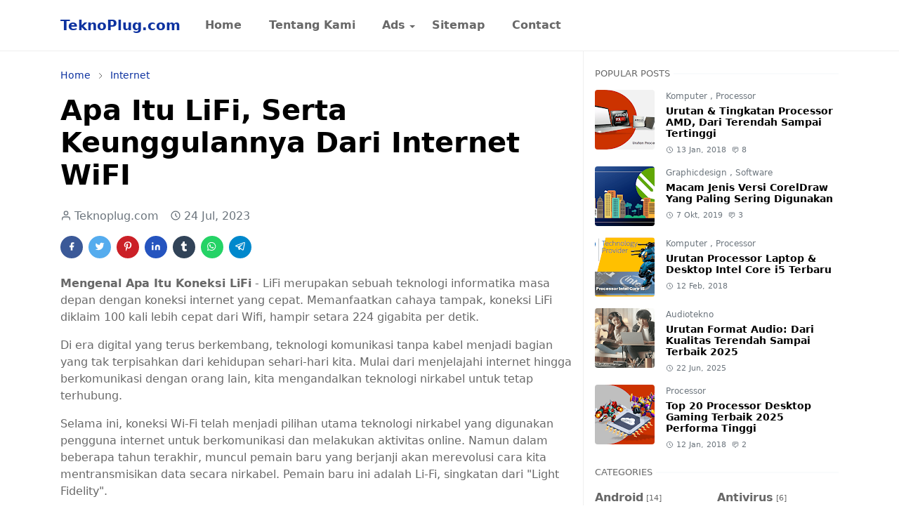

--- FILE ---
content_type: text/html; charset=UTF-8
request_url: https://www.teknoplug.com/2023/07/apa-itu-lifi-dan-jenis-jenisnya.html
body_size: 25263
content:
<!DOCTYPE html>
<html dir='ltr' lang='id' xmlns='http://www.w3.org/1999/xhtml' xmlns:b='http://www.google.com/2005/gml/b' xmlns:data='http://www.google.com/2005/gml/data' xmlns:expr='http://www.google.com/2005/gml/expr'><head>
<script>/*<![CDATA[*/function rmurl(e,t){var r=new RegExp(/\?m=0|&m=0|\?m=1|&m=1/g);return r.test(e)&&(e=e.replace(r,""),t&&window.history.replaceState({},document.title,e)),e}const currentUrl=rmurl(location.toString(),!0);null!==localStorage&&"dark"==localStorage.getItem("theme")&&(document.querySelector("html").className="dark-mode");/*]]>*/</script>
<meta content='text/html; charset=UTF-8' http-equiv='Content-Type'/>
<meta content='width=device-width,initial-scale=1' name='viewport'/>
<!-- Primary Meta Tags -->
<link href='https://www.teknoplug.com/2023/07/apa-itu-lifi-dan-jenis-jenisnya.html' rel='canonical'/>
<meta content='https://www.teknoplug.com/2023/07/apa-itu-lifi-dan-jenis-jenisnya.html' property='og:url'/>
<meta content='TeknoPlug Team' name='author'/>
<meta content='TeknoPlug' name='application-name'/>
<meta content='general' name='rating'/>
<!-- Favicon -->
<link href='https://www.teknoplug.com/favicon.ico' rel='icon' type='image/x-icon'/>
<!-- Theme Color -->
<meta content='#ffffff' name='theme-color'/>
<meta content='#ffffff' name='msapplication-TileColor'/>
<meta content='#ffffff' name='msapplication-navbutton-color'/>
<meta content='#ffffff' name='apple-mobile-web-app-status-bar-style'/>
<meta content='yes' name='apple-mobile-web-app-capable'/>
<!-- Title -->
<title>Apa Itu LiFi, Serta Keunggulannya Dari Internet WiFI - TeknoPlug</title>
<meta content='Apa Itu LiFi, Serta Keunggulannya Dari Internet WiFI - TeknoPlug' name='title'/>
<meta content='Apa Itu LiFi, Serta Keunggulannya Dari Internet WiFI - TeknoPlug' property='og:title'/>
<meta content='Apa Itu LiFi, Serta Keunggulannya Dari Internet WiFI - TeknoPlug' name='twitter:title'/>
<!-- Image -->
<meta content='https://blogger.googleusercontent.com/img/b/R29vZ2xl/AVvXsEjVKZzexlLTJcqP4jCvqKLFwKfyqLOujTnMi46DDMQJpfd7eqbzZuqoBKWjkhU0JZoJ7XkRcoR9B2Sj194utThCYRGqAhxjGglGXv_rPTVrGeJil1EcA5Zw2UyBAqWn882Xbi7Fxaq4_MNel7WR8082NYJqz7We0xdI7ZNYSkjDsWB-PMmrDFJXImtlg0w/s16000/apa-itu-lifi.png' property='og:image'/>
<meta content='https://blogger.googleusercontent.com/img/b/R29vZ2xl/AVvXsEjVKZzexlLTJcqP4jCvqKLFwKfyqLOujTnMi46DDMQJpfd7eqbzZuqoBKWjkhU0JZoJ7XkRcoR9B2Sj194utThCYRGqAhxjGglGXv_rPTVrGeJil1EcA5Zw2UyBAqWn882Xbi7Fxaq4_MNel7WR8082NYJqz7We0xdI7ZNYSkjDsWB-PMmrDFJXImtlg0w/s16000/apa-itu-lifi.png' name='twitter:image'/>
<!-- Description -->
<meta content='Apa itu LiFi? Berikut adalah semua hal tentang teknologi LiFi, perbedaan LiFi dan WiFi, kelebihan LiFI, jenis-jenis LiFI, cara kerja LiFi.' name='description'/>
<meta content='Apa itu LiFi? Berikut adalah semua hal tentang teknologi LiFi, perbedaan LiFi dan WiFi, kelebihan LiFI, jenis-jenis LiFI, cara kerja LiFi.' property='og:description'/>
<meta content='Apa itu LiFi? Berikut adalah semua hal tentang teknologi LiFi, perbedaan LiFi dan WiFi, kelebihan LiFI, jenis-jenis LiFI, cara kerja LiFi.' name='twitter:description'/>
<!-- Open Graph / Facebook -->
<meta content='https://www.facebook.com/teknoplug' property='fb:app_id'/>
<meta content='https://www.facebook.com/teknoplug' property='article:author'/>
<meta content='website' property='og:type'/>
<meta content='id' property='og:locale'/>
<meta content='TeknoPlug' property='og:site_name'/>
<meta content='https://www.teknoplug.com/2023/07/apa-itu-lifi-dan-jenis-jenisnya.html' property='og:url'/>
<meta content='Apa Itu LiFi, Serta Keunggulannya Dari Internet WiFI' property='og:image:alt'/>
<!-- Twitter -->
<meta content='https://www.twitter.com/teknopluggers' name='twitter:site'/>
<meta content='https://www.twitter.com/teknopluggers' name='twitter:creator'/>
<meta content='summary_large_image' name='twitter:card'/>
<meta content='https://www.teknoplug.com/2023/07/apa-itu-lifi-dan-jenis-jenisnya.html' name='twitter:url'/>
<meta content='Apa Itu LiFi, Serta Keunggulannya Dari Internet WiFI' name='twitter:image:alt'/>
<!-- Site Verification -->
<meta content='zskRd4OXl05-lAkbaaskf_Yk4yTd6-oX_ENoBAS4rJA' name='google-site-verification'/>
<meta content='B553187BDA0FA0ED0A4139784B9084A6' name='msvalidate.01'/>
<meta content='7a48c0c821d9b424' name='yandex-verification'/>
<meta content='4n75evh9gdktnrxwvds0bjryq57nho9' name='yandex-verification'/>
<meta content='8590e230ce4a474c84d9340d937a6125' name='p:domain_verify'/>
<meta content='df40ac44c5569b7d698d39065e14338a' name='p:domain_verify'/>
<meta content='' name='majestic-site-verification'/>
<meta content='TeknoPlug' name='copyright'/>
<!-- Feed -->
<link rel="alternate" type="application/atom+xml" title="TeknoPlug - Atom" href="https://www.teknoplug.com/feeds/posts/default" />
<link rel="alternate" type="application/rss+xml" title="TeknoPlug - RSS" href="https://www.teknoplug.com/feeds/posts/default?alt=rss" />
<link rel="service.post" type="application/atom+xml" title="TeknoPlug - Atom" href="https://www.blogger.com/feeds/4886029147992556080/posts/default" />

<link rel="alternate" type="application/atom+xml" title="TeknoPlug - Atom" href="https://www.teknoplug.com/feeds/2804155431242647127/comments/default" />
<link href='https://cdn.jsdelivr.net/npm/bootstrap@5.1.3/dist/css/bootstrap.min.css' media='print' onload='if(media!="all")media="all"' rel='stylesheet'/><noscript><link href='https://cdn.jsdelivr.net/npm/bootstrap@5.1.3/dist/css/bootstrap.min.css' rel='prefetch'/></noscript>
<style id='page-skin-1' type='text/css'><!--
/*
-----------------------------------------------
JetTheme Blogger Template
Name		: JetTheme Core
Version		: 2.9
Designer	: jettheme
URL			: www.jettheme.com
-----------------------------------------------
*/
:root {
--bs-font-sans-serif: system-ui,-apple-system,Segoe UI,Helvetica Neue,Arial,Noto Sans,Liberation Sans,sans-serif,Apple Color Emoji,Segoe UI Emoji,Segoe UI Symbol,Noto Color Emoji;
--bs-body-bg: #ffffff;
--bs-body-color: #686868;
--jt-primary: #f67938;
--jt-heading-color: #000000;
--jt-heading-link: #000000;
--jt-heading-hover: #f67938;
--jt-link-color: #0D32A0;
--jt-link-hover: #0D32A0;
--jt-blockquote: #f67938;
--jt-btn-primary: #f67938;
--jt-btn-primary-hover: #f46013;
--jt-btn-light-hover: #000000;
--jt-border-light: #efefef;
--jt-bg-light: #f3f7f9;
--jt-archive-bg: #ffffff;
--jt-nav-color: #686868;
--jt-nav-hover: #f67938;
--jt-nav-selected: #f67938;
--jt-dropdown-bg: #ffffff;
--jt-dropdown-color: #686868;
--jt-dropdown-hover: #f67938;
--jt-dropdown-selected: #f67938;
--jt-header-bg: #ffffff;
--jt-header-color: #686868;
--jt-header-border: #efefef;
--jt-footer-bg: #212529;
--jt-footer-color: #ffffff;
--jt-footer-link: #ffffff;
--jt-footer-border: #323539;
--jt-socket-bg: #09080c;
--jt-socket-color: #9fa6ad;
}
.dark-mode {
--bs-body-bg: hsl(210, 11%, 15%);
--bs-body-color: hsl(210, 11%, 80%);
--jt-heading-color: hsl(210, 11%, 80%);
--jt-heading-link: hsl(210, 11%, 80%);
--jt-btn-light-hover: hsl(210, 11%, 85%);
--jt-border-light: hsl(210, 11%, 20%);
--jt-bg-light: hsl(210, 11%, 20%);
--jt-archive-bg: hsl(210, 11%, 17%);
--jt-nav-color: hsl(210, 11%, 70%);
--jt-dropdown-bg: hsl(210, 11%, 18%);
--jt-dropdown-color: hsl(210, 11%, 70%);
--jt-header-bg: hsl(210, 11%, 15%);
--jt-header-color: hsl(210, 11%, 80%);
--jt-header-border: hsl(210, 11%, 20%);
--jt-footer-bg: hsl(210, 11%, 15%);
--jt-footer-color: hsl(210, 11%, 80%);
--jt-footer-border: hsl(210, 11%, 20%);
--jt-socket-bg: hsl(210, 11%, 17%);
--jt-socket-color: hsl(210, 11%, 80%);
}
body {
font: normal normal 16px system-ui,-apple-system,Segoe UI,Helvetica Neue,Arial,Noto Sans,Liberation Sans,sans-serif,Apple Color Emoji,Segoe UI Emoji,Segoe UI Symbol,Noto Color Emoji;
color: var(--bs-body-color);
background-color: var(--bs-body-bg);
line-height: 1.5;
-webkit-font-smoothing: antialiased;
-moz-osx-font-smoothing: grayscale;
text-rendering: optimizeLegibility;
}
.d-block {
display:none;
}
.h1,.h2,.h3,.h4,.h5,.h6,
h1,h2,h3,h4,h5,h6 {
font: normal bold 40px var(--bs-font-sans-serif);
}
a {
transition-property: background-color, border-color, color, fill, stroke;
transition-timing-function: cubic-bezier(0.4, 0, 0.2, 1);
transition-duration: .3s;
text-decoration: none;
color: var(--jt-link-color);
}
a:hover {
color: var(--jt-link-hover);
}
.fs-7 {
font-size: 0.875rem;
}
.fs-8 {
font-size: 0.75rem;
}
.fs-9 {
font-size: 0.7rem;
}
.btn{
box-shadow: none !important
}
.btn-sm {
min-width: 32px;
min-height: 32px;
}
img,
svg,
iframe {
max-width:100%
}
img {
height:auto;
object-fit:cover;
}
label {
cursor: pointer;
}
.visually-hidden {
position: unset !important;
}
.form-control:focus {
box-shadow: none;
border-color: var(--jt-primary);
}
.form-control::placeholder {
opacity: .5;
}
.dropdown-toggle::after {
border-width: 0.25em 0.25em 0;
}
.dropdown-menu {
margin: 0;
padding: 0;
}
.px-3 {
padding-right: 1rem;
padding-left: 1rem;
}
.ratio:before{
content: none;
}
.ratio-1x1 {
padding-bottom: 100%;
}
.ratio-4x3 {
padding-bottom: 75%;
}
.ratio-16x9 {
padding-bottom: 56.25%;
}
.ratio-21x9 {
padding-bottom: 43%;
}
.object-cover {
object-fit: cover;
}
.jt-text-primary,
.hover-text-primary:hover,
input:checked ~ .check-text-primary {
color: var(--jt-primary)!important
}
.jt-btn-primary,
.jt-btn-outline-primary:hover {
color: #fff;
background-color: var(--jt-btn-primary);
border-color: var(--jt-btn-primary);
}
.jt-btn-light {
color: var(--bs-body-color);
background-color: var(--jt-bg-light);
border-color: var(--jt-bg-light);
}
.jt-btn-light:hover {
color: var(--jt-btn-light-hover);
}
.jt-btn-primary:hover,
.hover-btn-primary:hover,
input:checked + .jt-btn-outline-primary {
color: #fff !important;
background-color: var(--jt-btn-primary-hover)!important;
border-color: var(--jt-btn-primary-hover)!important
}
.jt-btn-outline-primary {
color: var(--jt-btn-primary);
border-color: var(--jt-btn-primary);
}
.jt-bg-primary {
background-color: var(--jt-primary)
}
.jt-bg-light {
background-color: var(--jt-bg-light)
}
.bg-archive {
background-color: var(--jt-archive-bg)
}
.jt-border-light {
border-color: var(--jt-border-light)!important;
}
input:checked ~ .d-block-check {
display: block !important;
}
input:checked ~ .d-none-check {
display: none !important;
}
.dropdown-menu,
.accordion-item,
.accordion-header {
background-color: var(--bs-body-bg);
color: var(--bs-body-color);
border-color: var(--jt-border-light);
}
.lazyload {
transition-property: opacity;
transition-timing-function: cubic-bezier(0.4, 0, 0.2, 1);
transition-duration: .3s;
opacity: 0;
}
.lazyload.loaded {
opacity: 1;
}
/* JetTheme Style */
pre {
background-color: var(--jt-bg-light);
margin-bottom: 1rem;
padding: 1rem;
font-size: 0.75rem;
}
blockquote {
border-left:  5px solid var(--jt-blockquote);
color: inherit;
font-size: 1.125rem;
margin-bottom: 1.5rem;
margin-top: 1.5rem;
padding-left: 1rem;
}
.header-animate.header-hidden {
transform: translateY(-100%);
box-shadow: none !important;
}
#header {
background-color: var(--jt-header-bg);
color: var(--jt-header-color);
transition-property: transform;
transition-timing-function: cubic-bezier(0.4, 0, 0.2, 1);
transition-duration: .3s;
min-height: 50px;
border-bottom: 1px solid var(--jt-header-border);
}
.header-social {
border-right: 1px solid var(--jt-header-border);
}
.jt-icon {
display: inline-block;
height: 1em;
vertical-align: -0.15em;
width: 1em;
fill:none;
stroke:currentColor;
stroke-linecap:round;
stroke-linejoin:round;
stroke-width:2;
}
.jt-icon-center {
font-family: sans-serif;
}
.icon-dark,
.dark-mode .icon-light {
display: none;
}
.dark-mode .icon-dark {
display: block;
}
#dark-toggler,
#search-toggler,
#navbar-toggler {
line-height: 1;
}
#dark-toggler {
font-size: 17px;
}
#footer {
background-color: var(--jt-footer-bg);
color: var(--jt-footer-color);
border-top: 1px solid var(--jt-footer-border);
}
#socket {
background-color: var(--jt-socket-bg);
color: var(--jt-socket-color);
}
#navbar {
z-index: 9999;
}
#navbar .menu-item {
position: relative;
}
#navbar .nav-link {
min-height: 40px;
}
#navbar .dropdown-toggle {
cursor: pointer;
align-items: center;
display: flex;
}
#navbar.d-block,
#navbar .dropdown-menu,
#navbar .nav-link,
#navbar .dropdown-toggle {
-webkit-transition: .3s;
-ms-transition: .3s;
-o-transition: .3s;
transition: .3s;
}
#navbar .navbar-nav > .menu-item > .nav-link {
font: normal bold 16px var(--bs-font-sans-serif);
line-height: 1.5;
color: var(--jt-nav-color);
}
#navbar .navbar-nav > .menu-item:hover > .nav-link,
#navbar .navbar-nav > .menu-item:hover > .dropdown-toggle {
color: var(--jt-nav-hover);
}
#navbar .navbar-nav > .menu-item > .nav-link.active,
#navbar .navbar-nav > .menu-item > .active ~ .dropdown-toggle {
color: var(--jt-nav-selected);
}
.logo-wrap {
width: 200px;
}
#search-header .dropdown-menu {
background-color:var(--jt-dropdown-bg);
color: var(--jt-dropdown-color);
border-color: var(--jt-header-border);
min-width: 300px;
right:0;
top:100%
}
.blog-admin {
display: none;
}
#pagination li + li {
margin-left: 5px;
}
.no-items {
display: none;
}
.feature-image,
.separator,
.tr-caption-container {
margin-bottom: 1rem;
}
.tr-caption-container {
width: 100%;
}
.separator a,
.tr-caption-container a {
margin: 0 !important;
padding: 0 !important;
}
.tr-caption {
font-size: 12px;
font-style: italic;
}
.widget:last-child {
margin-bottom: 0 !important;
}
#post-body .widget {
margin-top: 1.5rem;
}
.item-title {
color: var(--jt-heading-link);
}
.item-title:hover {
color: var(--jt-heading-hover);
}
#comment-editor{
width:100%
}
#primary .widget-title {
font-weight: 300;
text-transform: uppercase;
}
#footer .widget-title {
text-transform: uppercase;
}
#footer .widget-title,
#sidebar .widget-title {
font-size: 13px !important;
}
#footer .widget-title:after {
content: "";
display: block;
width: 50px;
border-bottom: 2px solid var(--jt-primary);
margin-top: 10px;
}
#primary .widget-title > span {
background-color: var(--bs-body-bg);
padding-right: 5px;
position: relative;
}
#main .widget-title:before,
#sidebar .widget-title:before {
background-color:  var(--jt-bg-light);
content: "";
height: 1px;
display: block;
position: absolute;
top: 50%;
transform: translateY(-50%);
width: 100%;
}
#main .widget-title:before {
border-right: 30px solid var(--jt-primary);
height: 5px;
}
.send-success:not(.loading) .contact-form-msg,
.send-error:not(.loading) .contact-form-msg {
display:block !important;
}
.send-success .contact-form-msg{
border-color: rgba(25,135,84,.3) !important;
}
.send-error .contact-form-msg{
border-color: rgba(255,193,7,.3) !important;
}
.send-success .contact-form-msg:before{
content: attr(data-success);
}
.send-error .contact-form-msg:before{
content: attr(data-error);
}
hr.example-ads:before {
content: "Advertisement here";
}
hr.example-ads {
background-color: var(--jt-bg-light);
border-radius: 0.25rem;
font-size: 0.875rem;
height: auto;
margin: 0;
opacity: 1;
padding: 1.5rem 0;
text-align: center;
}
body > .google-auto-placed {
margin: 0 auto 1.5rem;
max-width: 1108px;
}
.google-auto-placed > ins {
margin: 0 !important;
}
/* TYPOGRAPY */
.h1,h1{font-size:calc(1.375rem + 1.5vw)}
.h2,h2{font-size:calc(1.325rem + .9vw)}
.h3,h3{font-size:calc(1.3rem + .6vw)}
.h4,h4{font-size:calc(1.275rem + .3vw)}
.h5,h5{font-size:18px}
.h6,h6{font-size:16px}
.entry-title {
color: var(--jt-heading-color);
}
.entry-text h1,
.entry-text h2,
.entry-text h3,
.entry-text h4,
.entry-text h5,
.entry-text h6 {
color: var(--jt-heading-color);
padding-top: 1em;
margin-bottom: 1rem;
}
.entry-text li {
margin-bottom: 0.5rem;
}
/* Responsive Style */
@media (min-width: 576px) {
.ratio-sm-4x3 {
padding-bottom: 75%;
}
.ratio-sm-16x9 {
padding-bottom: 56.25%;
}
.border-sm-end {
border-right-width: 1px !important;
border-right-style: solid;
}
#post-pager .next-page {
border-left: 1px solid;
}
}
@media (min-width: 768px) {
.position-md-relative {
position: relative;
}
.border-md-end {
border-right-width: 1px !important;
border-right-style: solid;
}
}
@media (min-width: 992px) {
.d-lg-flex {
display: flex;
}
.col-lg-4 {
flex: 0 0 auto;
width: 33.33333333%;
}
.col-lg-8 {
flex: 0 0 auto;
width: 66.66666667%;
}
.border-lg-end {
border-right-width: 1px !important;
border-right-style: solid;
}
#navbar .navbar-nav > .menu-item {
display: flex;
}
#navbar .dropdown-menu {
background-color:var(--jt-dropdown-bg);
border-color: var(--jt-header-border);
margin-top: -10px;
display: block;
opacity: 0;
visibility: hidden;
pointer-events: none;
box-shadow: 5px 10px 10px -5px rgba(0, 0, 0, 0.14);
top:100%;
min-width: 150px;
}
#navbar .dropdown-menu .nav-link {
padding-right: 20px;
font-size: 15px;
color: var(--jt-dropdown-color);
}
#navbar .dropdown-menu .dropdown-toggle {
position: absolute;
right: 10px;
top: 20px;
}
#navbar .dropdown-menu .dropdown-menu {
left: 100%;
top: -1px;
}
#navbar .dropdown-menu .menu-item:hover > .nav-link,
#navbar .dropdown-menu .menu-item:hover > .dropdown-toggle {
color:  var(--jt-dropdown-hover);
}
#navbar .dropdown-menu .menu-item > .nav-link.active,
#navbar .dropdown-menu .menu-item > .active ~ .dropdown-toggle {
color:  var(--jt-dropdown-selected);
}
#navbar .menu-item:hover > .dropdown-menu {
opacity: 1;
visibility: visible;
pointer-events: unset;
margin: 0;
}
#navbar .navbar-nav > .menu-item > .nav-link {
padding: 1.5rem 1.2rem;
white-space:nowrap;
}
#navbar .navbar-nav > .menu-item > .dropdown-toggle {
bottom: 0;
pointer-events: none;
position: absolute;
right: 5px;
top: 3px;
}
#sidebar {
border-left: 1px solid var(--jt-border-light);
}
#footer-widget .widget {
margin-bottom: 0 !important;
}
}
@media (min-width: 1200px){
.container {
max-width: 1140px;
}
.h1,h1{font-size:40px}
.h2,h2{font-size:26px}
.h3,h3{font-size:22px}
.h4,h4{font-size:20px}
}
@media (min-width: 1400px) {
.container {
max-width: 1320px;
}
}
@media (max-width: 991.98px) {
input:checked ~ .dropdown-menu {
display: block;
}
input:checked + .dropdown-toggle {
color: var(--jt-dropdown-selected);
}
.logo-wrap {
width: 150px;
}
#search-header .dropdown-menu{
width: 100%;
}
#navbar {
background-color: var(--jt-header-bg);
padding-top: 70px;
padding-bottom: 30px;
position: fixed;
left: 0;
right: 0;
top: 0;
bottom: 0;
width: auto;
}
#navbar.d-block {
opacity: 0;
transform: translateX(-20%);
}
#navbar.show {
transform: translateX(0);
opacity: 1;
}
#navbar .navbar-nav {
max-height: 100%;
overflow-y: auto;
}
#navbar-toggle:checked ~ #header-main #navbar {
display:block;
}
#navbar .nav-link {
border-bottom: 1px solid var(--jt-header-border);
font-size: 16px !important;
color: var(--jt-dropdown-color);
}
#navbar .menu-item:hover > .nav-link {
color: var(--jt-dropdown-hover);
}
#navbar .active > .nav-link {
color: var(--jt-dropdown-selected);
}
#navbar .dropdown-toggle {
border-left: 1px solid var(--jt-header-border);
height: 2.5rem;
padding: 0 1rem;
position: absolute;
right: 0;
top: 0;
}
#navbar .dropdown-menu {
background-color: var(--jt-dropdown-bg);
border: none;
padding-left: 10px;
}
#sidebar {
border-top: 1px solid var(--jt-border-light);
}
}
@media (max-width: 575.98px) {
.feature-posts .item-thumbnail {
margin-bottom: -150px;
}
.feature-posts .item-thumbnail a {
border-radius: 0 !important;
box-shadow: none !important;
padding-bottom: 75%;
}
.feature-posts .item-content {
background-color: var(--bs-body-bg);
border: 5px solid;
border-radius: 0.25rem;
}
#post-pager .prev-page + .next-page {
border-top: 1px solid;
}
.full-width,
.px-3 .google-auto-placed {
margin-left: -1rem;
margin-right: -1rem;
width: auto !important;
}
#footer-widget .widget {
padding-left: 3rem;
padding-right: 3rem;
}
}
/*Your custom CSS is here*/

--></style>
<!-- Your Style and Script before </head> is here -->
</head><body class="d-block is-single"><textarea disabled readonly id="element-h" style="display:none"><style>/*
<link href='https://www.blogger.com/dyn-css/authorization.css?targetBlogID=4886029147992556080&amp;zx=d411161c-771c-42f4-8e94-079d761f5ada' media='none' onload='if(media!=&#39;all&#39;)media=&#39;all&#39;' rel='stylesheet'/><noscript><link href='https://www.blogger.com/dyn-css/authorization.css?targetBlogID=4886029147992556080&amp;zx=d411161c-771c-42f4-8e94-079d761f5ada' rel='stylesheet'/></noscript>
<meta name='google-adsense-platform-account' content='ca-host-pub-1556223355139109'/>
<meta name='google-adsense-platform-domain' content='blogspot.com'/>

</head>
<body>
*/</style></textarea>
<header class='header-animate sticky-top navbar py-0 navbar-expand-lg' content='itemid' id='header' itemid='#header' itemscope='itemscope' itemtype='https://schema.org/WPHeader'>
<input class='d-none' id='navbar-toggle' type='checkbox'/>
<div class='container position-relative px-3 flex-nowrap section' id='header-main'><div class='widget HTML' data-version='2' id='HTML10'>
<a class='navbar-brand fw-bold' href='https://www.teknoplug.com/'>
TeknoPlug.com
</a>
</div>
<div class='widget LinkList collapse navbar-collapse' data-version='2' id='navbar'>
<label class='d-flex position-absolute fs-1 d-lg-none mt-4 me-4 top-0 end-0' for='navbar-toggle'><svg aria-hidden='true' class='jt-icon'><use xlink:href='#i-close'></use></svg></label>
<ul class='navbar-nav px-4 p-lg-0 container' itemscope='itemscope' itemtype='http://schema.org/SiteNavigationElement' role='menu'>
<li class="menu-item"><a class='nav-link' href='/' itemprop='url' role='menuitem'>
<span itemprop='name'>Home</span></a>
</li><li class="menu-item"><a class='nav-link' href='https://www.teknoplug.com/p/about-us-tentang-teknoplug.html' itemprop='url' role='menuitem'>
<span itemprop='name'>Tentang Kami</span></a>
</li><li class="menu-item"><a class='nav-link' href='#' itemprop='url' role='menuitem'>
<span itemprop='name'>Ads</span></a>
<input class='d-none' id='sub-toggle-3' type='checkbox'/><label class='dropdown-toggle' for='sub-toggle-3'></label> <ul class="dropdown-menu rounded-0"> <li class="d-none"> 
</li><li class="menu-item"><a class='nav-link' href='https://www.teknoplug.com/p/teknoplacement.html' itemprop='url' role='menuitem'>
<span itemprop='name'>Advertise</span></a>
</li><li class="menu-item"><a class='nav-link' href='https://www.teknoplug.com/p/pencapaian-achievementportofolio.html' itemprop='url' role='menuitem'>
<span itemprop='name'>Portofolio</span></a>
</li> </ul> 
</li><li class="menu-item"><a class='nav-link' href='https://www.teknoplug.com/p/blog-page.html' itemprop='url' role='menuitem'>
<span itemprop='name'>Sitemap</span></a>
</li><li class="menu-item"><a class='nav-link' href='https://www.teknoplug.com/p/contact-us.html' itemprop='url' role='menuitem'>
<span itemprop='name'>Contact</span></a></li></ul>
</div></div>
</header>
<!--Main Content-->
<div id='primary'>
<div class='container px-0'>
<div class='d-lg-flex' id='main-content'>
<div class='col-lg-8 px-3' id='main'>
<div class='pt-4 no-items section' id='before-post'>
</div>
<div class='pt-4 pb-5 section' id='blog-post'><div class='widget Blog' data-version='2' id='Blog1'>
<div itemscope='itemscope' itemtype='https://schema.org/BreadcrumbList' style='--bs-breadcrumb-divider: url("data:image/svg+xml,%3Csvg xmlns=&#39;http://www.w3.org/2000/svg&#39; height=&#39;8&#39; width=&#39;8&#39; fill=&#39;none&#39; viewbox=&#39;0 0 24 24&#39; stroke=&#39;%23686868&#39;%3E%3Cpath stroke-linecap=&#39;round&#39; stroke-linejoin=&#39;round&#39; stroke-width=&#39;1&#39; d=&#39;M 0.5,0.5 4,4 0.5,7.5&#39;/%3E%3C/svg%3E");'>
<ol class='breadcrumb d-block text-nowrap fs-7 overflow-hidden text-truncate'>
<li class='breadcrumb-item d-inline-block' itemprop='itemListElement' itemscope='itemscope' itemtype='https://schema.org/ListItem'>
<a href='https://www.teknoplug.com/' itemprop='item' rel='tag' title='Home'><span itemprop='name'>Home</span></a>
<meta content='1' itemprop='position'/>
</li>
<li class='breadcrumb-item d-inline-block' itemprop='itemListElement' itemscope='itemscope' itemtype='https://schema.org/ListItem'>
<a href='https://www.teknoplug.com/search/label/Internet?max-results=10' itemprop='item' rel='tag' title='Internet'><span itemprop='name'>Internet</span></a>
<meta content='2' itemprop='position'/>
</li>
</ol>
</div>
<article class='mb-5' id='single-content'>
<script type='application/ld+json'>
{
  "@context": "http://schema.org/",
  "@type": "NewsArticle",
  "mainEntityOfPage": {
    "@type": "WebPage",
    "@id": "https://www.teknoplug.com/2023/07/apa-itu-lifi-dan-jenis-jenisnya.html"
  },
  "author": {
    "@type": "Person",
    "name": "Teknoplug.com",
    "url": "https://www.blogger.com/profile/09202383993929180988"
  },
  "publisher": {
    "@type": "Organization",
    "name": "TeknoPlug"
  },
  "headline": "Apa Itu LiFi, Serta Keunggulannya Dari Internet WiFI",
  "description": "Apa itu LiFi? Berikut adalah semua hal tentang teknologi LiFi, perbedaan LiFi dan WiFi, kelebihan LiFI, jenis-jenis LiFI, cara kerja LiFi.",
  "image": "https://blogger.googleusercontent.com/img/b/R29vZ2xl/AVvXsEjVKZzexlLTJcqP4jCvqKLFwKfyqLOujTnMi46DDMQJpfd7eqbzZuqoBKWjkhU0JZoJ7XkRcoR9B2Sj194utThCYRGqAhxjGglGXv_rPTVrGeJil1EcA5Zw2UyBAqWn882Xbi7Fxaq4_MNel7WR8082NYJqz7We0xdI7ZNYSkjDsWB-PMmrDFJXImtlg0w/s16000/apa-itu-lifi.png",
  "datePublished": "2023-07-24T20:07:00+07:00",
  "dateModified": "2024-07-19T14:08:54+07:00"
}
</script>
<header class='entry-header mb-3'>
<h1 class='entry-title mb-4'>Apa Itu LiFi, Serta Keunggulannya Dari Internet WiFI</h1>
<div class='entry-meta mb-3 text-secondary d-flex flex-wrap fw-light'>
<div class='me-3'><svg aria-hidden='true' class='me-1 jt-icon'><use xlink:href='#i-user'></use></svg>Teknoplug.com</div>
<div class='me-3'><svg aria-hidden='true' class='me-1 jt-icon'><use xlink:href='#i-clock'></use></svg><span class='date-format' data-date='2023-07-24T20:07:00+07:00'>24 Jul, 2023</span></div>
</div>
</header>
<div class='social-share mb-3'>
<div class='d-flex fs-5'>
<a class='me-2 mb-2 btn btn-sm jt-icon-center text-white rounded-pill' href='https://www.facebook.com/sharer.php?u=https://www.teknoplug.com/2023/07/apa-itu-lifi-dan-jenis-jenisnya.html' rel='nofollow noopener noreferrer' style='background-color:#3b5998' target='_blank' title='Facebook Share'><svg aria-hidden='true' class='jt-icon'><use xlink:href='#i-facebook'></use></svg></a>
<a class='me-2 mb-2 btn btn-sm jt-icon-center text-white rounded-pill' href='https://twitter.com/intent/tweet?url=https://www.teknoplug.com/2023/07/apa-itu-lifi-dan-jenis-jenisnya.html' rel='nofollow noopener noreferrer' style='background-color:#55acee' target='_blank' title='Tweet This'><svg aria-hidden='true' class='jt-icon'><use xlink:href='#i-twitter'></use></svg></a>
<a class='me-2 mb-2 btn btn-sm jt-icon-center text-white rounded-pill' href='https://pinterest.com/pin/create/button/?url=https://www.teknoplug.com/2023/07/apa-itu-lifi-dan-jenis-jenisnya.html&media=https://blogger.googleusercontent.com/img/b/R29vZ2xl/AVvXsEjVKZzexlLTJcqP4jCvqKLFwKfyqLOujTnMi46DDMQJpfd7eqbzZuqoBKWjkhU0JZoJ7XkRcoR9B2Sj194utThCYRGqAhxjGglGXv_rPTVrGeJil1EcA5Zw2UyBAqWn882Xbi7Fxaq4_MNel7WR8082NYJqz7We0xdI7ZNYSkjDsWB-PMmrDFJXImtlg0w/s16000/apa-itu-lifi.png' rel='nofollow noopener noreferrer' style='background-color:#cb2027' target='_blank' title='Pin It'><svg aria-hidden='true' class='jt-icon'><use xlink:href='#i-pinterest'></use></svg></a>
<a class='me-2 mb-2 btn btn-sm jt-icon-center text-white rounded-pill' href='https://www.linkedin.com/sharing/share-offsite/?url=https://www.teknoplug.com/2023/07/apa-itu-lifi-dan-jenis-jenisnya.html' rel='nofollow noopener noreferrer' style='background-color:#2554bf' target='_blank' title='Linkedin Share'><svg aria-hidden='true' class='jt-icon'><use xlink:href='#i-linkedin'></use></svg></a>
<a class='me-2 mb-2 btn btn-sm jt-icon-center text-white rounded-pill' href='https://www.tumblr.com/share/link?url=https://www.teknoplug.com/2023/07/apa-itu-lifi-dan-jenis-jenisnya.html' rel='nofollow noopener noreferrer' style='background-color:#314358' target='_blank' title='Tumblr Share'><svg aria-hidden='true' class='jt-icon'><use xlink:href='#i-tumblr'></use></svg></a>
<a class='me-2 mb-2 btn btn-sm jt-icon-center text-white rounded-pill' href='https://wa.me/?text=https://www.teknoplug.com/2023/07/apa-itu-lifi-dan-jenis-jenisnya.html' rel='nofollow noopener noreferrer' style='background-color:#25d366' target='_blank' title='Share to whatsapp'><svg aria-hidden='true' class='jt-icon'><use xlink:href='#i-whatsapp'></use></svg></a>
<a class='me-2 mb-2 btn btn-sm jt-icon-center text-white rounded-pill' href='https://t.me/share/url?url=https://www.teknoplug.com/2023/07/apa-itu-lifi-dan-jenis-jenisnya.html' rel='nofollow noopener noreferrer' style='background-color:#0088cc' target='_blank' title='Share to telegram'><svg aria-hidden='true' class='jt-icon'><use xlink:href='#i-telegram'></use></svg></a>
</div>
</div>
<div class='entry-text text-break mb-5' id='post-body'>
<p><b>Mengenal Apa Itu Koneksi LiFi</b> - LiFi merupakan sebuah teknologi informatika masa depan dengan koneksi internet yang cepat. Memanfaatkan cahaya tampak, koneksi LiFi diklaim 100 kali lebih cepat dari Wifi, hampir setara 224 gigabita per detik.</p><a name="more"></a>
<p>Di era digital yang terus berkembang, teknologi komunikasi tanpa kabel menjadi bagian yang tak terpisahkan dari kehidupan sehari-hari kita. Mulai dari menjelajahi internet hingga berkomunikasi dengan orang lain, kita mengandalkan teknologi nirkabel untuk tetap terhubung.</p>
<p>Selama ini, koneksi Wi-Fi telah menjadi pilihan utama teknologi nirkabel yang digunakan pengguna internet untuk berkomunikasi dan melakukan aktivitas online. Namun dalam beberapa tahun terakhir, muncul pemain baru yang berjanji akan merevolusi cara kita mentransmisikan data secara nirkabel. Pemain baru ini adalah Li-Fi, singkatan dari "Light Fidelity".</p>
<p><a href="https://www.teknoplug.com/2023/07/apa-itu-lifi-dan-jenis-jenisnya.html" target="_blank" title="Mengenal Teknologi LiFi">Li-Fi</a> menjanjikan kecepatan dan keamanan yang tinggi dengan menggunakan cahaya sebagai medium transmisi data, yang berbeda dengan teknologi komunikasi nirkabel yang telah ada sebelumnya, seperti <a href="https://www.teknoplug.com/2017/10/kecepatan-koneksi-internet-wifi-modem-serta-smartphone.html" target="_blank" title="Jenis Jenis Kecepatan WiFi">koneksi Wi-Fi</a>.</p>
<p>Baca juga: <a href="https://www.teknoplug.com/2024/07/tren-teknologi-terbaru-masa-depan.html" target="_blank" title="Tren Teknologi Yang Mengubah Cara Kerja Di Masa Depan">Tren Teknologi Informasi Terbaru Yang Perlu Diketahui</a></p>
<h2>Apa Itu LiFi</h2>
<div class="separator" style="clear: both;"><a href="https://blogger.googleusercontent.com/img/b/R29vZ2xl/AVvXsEjVKZzexlLTJcqP4jCvqKLFwKfyqLOujTnMi46DDMQJpfd7eqbzZuqoBKWjkhU0JZoJ7XkRcoR9B2Sj194utThCYRGqAhxjGglGXv_rPTVrGeJil1EcA5Zw2UyBAqWn882Xbi7Fxaq4_MNel7WR8082NYJqz7We0xdI7ZNYSkjDsWB-PMmrDFJXImtlg0w/s1600/apa-itu-lifi.png" style="display: block; padding: 1em 0px; text-align: center;"><img alt="apa itu lifi" border="0" loading="lazy" src="https://blogger.googleusercontent.com/img/b/R29vZ2xl/AVvXsEjVKZzexlLTJcqP4jCvqKLFwKfyqLOujTnMi46DDMQJpfd7eqbzZuqoBKWjkhU0JZoJ7XkRcoR9B2Sj194utThCYRGqAhxjGglGXv_rPTVrGeJil1EcA5Zw2UyBAqWn882Xbi7Fxaq4_MNel7WR8082NYJqz7We0xdI7ZNYSkjDsWB-PMmrDFJXImtlg0w/s16000-rw/apa-itu-lifi.png" title="Apa Itu LiFi dan Kelebihannya" /></a></div>
<p>Li-Fi, singkatan dari Light Fidelity, adalah teknologi komunikasi nirkabel yang inovatif yang menggunakan cahaya tampak atau radiasi inframerah dekat sebagai medium untuk mentransmisikan data.</p>
<p>Menurut laman Purelifi.com, LiFi adalah teknologi komunikasi nirkabel seluler yang menggunakan cahaya daripada frekuensi radio untuk mengirimkan data. LiFi sepenuhnya terhubung, dan mobile. LiFi mirip dengan WiFI dan teknologi komunikasi nirkabel lainnya, dapat digunakan dalam berbagai aplikasi seperti akses internet, komunikasi telepon-ke-telepon atau telepon-ke-TV, namun area dan kecepatan yang jauh lebih luas.</p>
<p>Dengan kata lain, LiFi menggunakan cahaya sebagai media untuk mengirimkan data. Li-Fi mengandalkan cahaya yang dihasilkan oleh lampu LED yang dimodulasi untuk membawa informasi.</p>
<p>Kecepatan transmisi Li-Fi yang tinggi dan keamanan yang lebih baik menjadikannya sebagai kandidat menarik untuk mengatasi kebutuhan konektivitas masa depan. Dengan mengintegrasikan teknologi Li-Fi dalam perangkat seluler, kendaraan otonom, dan aplikasi indoor, teknologi ini membuka peluang baru untuk komunikasi yang efisien dan aman di berbagai sektor.</p>
<h2>Sejarah LiFi</h2>
<p>Sejarah Li-Fi dimulai pada tahun 2011 ketika Profesor Harald Haas dari University of Edinburgh menyampaikan presentasi di acara TED Global. Ia memperkenalkan konsep revolusioner tentang bagaimana cahaya dapat digunakan sebagai medium untuk mentransmisikan data.</p>
<p>Haas menggunakan istilah "Li-Fi" untuk menggambarkan teknologi ini, yang pada dasarnya merupakan singkatan dari "Light Fidelity." Sejak saat itu, Li-Fi menjadi objek penelitian dan pengembangan intensif oleh para ilmuwan dan insinyur di seluruh dunia.</p>
<p>Salah satu keunggulan utama Li-Fi adalah kecepatan transmisi tinggi yang dapat mencapai beberapa gigabit per detik, menjadikannya sebagai alternatif yang menjanjikan untuk Wi-Fi yang sudah ada. Dengan eksperimen yang sukses di lingkungan publik, rumah sakit, dan transportasi publik, Li-Fi semakin mendekati masyarakat dan memberikan solusi untuk konektivitas di masa depan.</p>
<h2>Perkembangan LiFi</h2>
<p>Melalui penelitian dan pengembangan terus-menerus, para ilmuwan telah mencapai kemajuan signifikan dalam meningkatkan kualitas transmisi Li-Fi. Implementasi yang lebih luas juga telah diuji di berbagai lingkungan, termasuk di ruang publik, rumah sakit, dan kampus universitas.</p>
<p>Salah satu proyek eksperimen menarik adalah penggunaan Li-Fi dalam transportasi publik. Beberapa kota telah menguji penggunaan Li-Fi di stasiun kereta bawah tanah, memungkinkan penumpang untuk tetap terhubung dengan internet saat berada di bawah tanah.</p>
<p>Pada pameran teknologi pencahayaan, peralatan elektronik, serta aneka ragam teknologi terkait rumah dan bangunan Light+Building 2018 di Frankfurt, Jerman 18-23 Maret 2018 lalu, Philips Lighting memperkenalkan salah satu produk lampu diode LED yang bisa memancarkan koneksi internet menggunakan LiFi dengan kecepatan hingga 30 megabits per second (Mbps).</p>
<p>Agar dapat terdeteksi dan mengubah cahaya menjadi internet, pengguna membutuhkan perangkat LiFI USB yang bisa terhubung ke gadget seperti laptop, tablet, dan smartphone.</p>
<h2>Standard Li-Fi</h2>
<p>Seperti halnya Wi-Fi, Li-Fi adalah teknologi nirkabel menggunakan protokol 802.11 yang sama. Namun Li-Fi menggunakan ultraviolet, inframerah, dan komunikasi cahaya tampak karena memiliki bandwidth jauh lebih besar, daripada gelombang frekuensi radio.</p>
<p>ITU-T telah menerbitkan <b>rekomendasi G.9991</b>, yaitu transceiver komunikasi cahaya tampak berkecepatan tinggi dalam ruangan yang mengacu pada arsitektur sistem, spesifikasi lapisan data dan lapisan fisik.</p>
<p>Standar ini menggantikan standar IEEE 802.15.7 sudah ketinggalan zaman yang gagal mempertimbangkan perkembangan teknologi terbaru dalam bidang komunikasi nirkabel optik, khususnya pada pengenalan metode modulasi O-OFDM (optical orthogonal frequency-division multiplexing).</p>
<h2>Perbedaan LiFi dan WiFi</h2>
<p>Li-Fi dan Wi-Fi adalah dua teknologi komunikasi nirkabel yang berbeda secara mendasar dalam cara mereka mentransmisikan data. Perbedaan utama antara keduanya adalah medium yang mereka gunakan untuk mentransmisikan sinyal.</p>
<p>Wi-Fi menggunakan gelombang radio untuk mentransmisikan data melalui frekuensi 2,4 GHz atau 5 GHz. Sinyal Wi-Fi dapat menembus dinding dan benda, memungkinkan konektivitas di seluruh area yang dicakup oleh jaringan Wi-Fi. Namun, tingginya penetrasi ini juga berarti ada potensi risiko keamanan, karena sinyal Wi-Fi dapat diakses secara tidak sah dari luar area yang dimaksudkan.</p>
<p>Di sisi lain, Li-Fi menggunakan cahaya tampak atau radiasi inframerah dekat sebagai medium untuk mentransmisikan data. Cahaya ini dihasilkan oleh lampu LED (Light Emitting Diode) yang telah dimodulasi untuk membawa informasi. Li-Fi menawarkan keamanan yang lebih baik karena cahaya tidak dapat menembus dinding secara efisien, sehingga sinyal Li-Fi cenderung terisolasi dalam area yang lebih kecil, mengurangi risiko akses tidak sah.</p>
<h2>Kelebihan LiFi Dibandingkan Teknologi Nirkabel Yang Ada</h2>
<p>Li-Fi menawarkan sejumlah kelebihan yang menarik bagi teknologi komunikasi nirkabel. Beberapa kelebihan utama dari Li-Fi adalah:</p>
<h3>Kecepatan Transmisi Tinggi</h3>
<p>Kelebihan utama Li-Fi yaitu dapat mencapai kecepatan transmisi data yang sangat tinggi, bahkan hingga beberapa gigabit per detik. Hal ini jauh lebih cepat daripada Wi-Fi, yang berarti waktu unduh dan unggah akan menjadi lebih efisien.</p>
<p>Dihimpun dari berbagai sumber, berikut adalah beberapa keunggulan LiFi dibandingkan WiFi dan koneksi nirkabel lainnya.</p>
<h3>Keamanan Lebih Tinggi</h3>
<p>Kelebihan LiFi selanjutnya yaitu keamanan lebih tinggi. Karena cahaya tidak menembus dinding secara efisien, risiko akses tidak sah dari luar area yang dimaksudkan akan berkurang, memberikan tingkat keamanan yang lebih tinggi.</p>
<p>Hal ini berbeda dibandingkan WiFi yang lebih riskan keamanannya, karena gelombang radio mudah ditembus sehingga mengharuskan sistem keamanan tertentu agar tidak mudah dijebol, diantaranya menginstal software antivirus maupun firewall dengan standar keamanan tinggi.</p>
<p>Dengan kata lain, LiFi dapat menjadi solusi internet berkecepatan tinggi bila hasil <a href="https://www.teknoplug.com/2018/06/uji-kecepatan-internet-melalui-website-speed-test.html" target="_blank" title="Website Untuk Menguji Kecepatan Internet Paling Akurat">uji kecepatan internet paling akurat</a> menunjukkan sinyal WiFi yang tidak stabil secara terus menerus.</p>
<h3>Mengurangi Gangguan Frekuensi Radio</h3>
<p>Dengan menggunakan cahaya sebagai medium, Li-Fi mengurangi gangguan yang diakibatkan oleh perangkat Wi-Fi dan jaringan lainnya yang menggunakan gelombang radio.</p>
<h3>Efisiensi Energi</h3>
<p>Lampu LED yang digunakan dalam Li-Fi cenderung lebih hemat energi dibandingkan dengan perangkat pemancar Wi-Fi tradisional, membantu mengurangi konsumsi daya secara keseluruhan.</p>
<h3>Tidak Mempengaruhi Kesehatan</h3>
<p>Li-Fi tidak menggunakan gelombang radio, yang berarti tidak ada efek elektromagnetik pada kesehatan manusia, seperti halnya dengan Wi-Fi. Meskipun demikian, perlu dilakukan penelitian lanjutan terutama berkaitan dengan integrasinya dengan alat pencahayaan, karena seperti diketahui cahaya bola lampu memancarkan radiasi, sehingga pada orang tertentu membutuhkan kacamata antiradiasi.</p>
<p>Baca juga: <a href="https://www.teknoplug.com/2018/07/paket-wifi-murah-untuk-dirumah.html" target="_blank">5 Layanan Internet Rumah Murah Terbaik di Indonesia</a></p>
<h2>Jenis Jenis LiFi</h2>
<p>Beberapa tahun terakhir LiFi mulai mendapatkan perhatian masyarakat pengguna internet. Dalam perkembangannya, sejumlah pengembang telah membuat berbagai perangkat yang didalamnya terdapat modem yang memodulasi cahaya, dengan kecepatan yang tidak bisa dilihat mata manusia.</p>
<p>Berikut adalah beberapa jenis LiFi yang telah dikembangkan.</p>
<h3>Li-Fi Indoor</h3>
<p>Jenis Li-Fi ini banyak digunakan di dalam gedung dan ruangan tertutup. Lampu LED yang sudah ada dalam gedung dapat diubah menjadi akses poin Li-Fi, sehingga membentuk jaringan nirkabel dalam ruangan.</p>
<p>Contoh LiFi indoor antara lain LiFi Smart Home, LiFI Ruang Pertemuan, LiFi Kampus Universitas, LiFi Toko dan Mal, LiFi Hotel dan Resor.</p>
<h3>Li-Fi Outdoor</h3>
<p>Li-Fi juga dapat digunakan di luar ruangan, terutama dalam skenario transportasi umum dan kota pintar. Dalam hal ini, penerangan jalan dan lampu lalu lintas dapat dimodifikasi untuk berfungsi sebagai infrastruktur Li-Fi.</p>
<p>Beberapa contoh LiFi Outdoor misalnya LiFi Transportasi Publik, LiFi Smart City, LiFi Music Event, LiFi Street Lighting, LiFi Area Wisata.</p>
<h3>Li-Fi Mobile</h3>
<p>Pengembangan terbaru dalam Li-Fi mencakup integrasi teknologi ini dalam perangkat seluler seperti smartphone dan tablet. Dengan mengintegrasikan photoreceptor khusus, perangkat seluler dapat menerima dan mentransmisikan data melalui cahaya, menggabungkan konektivitas Wi-Fi dan Li-Fi. Li-Fi Mobile menjanjikan potensi kecepatan dan keamanan yang lebih tinggi untuk komunikasi seluler di masa depan.</p>
<p>Contoh LiFi Mobile misalnya Hotspot LiFi Mobile, LiFi Peer-to-Peer.</p>
<h3>Li-Fi untuk Kendaraan Otonom</h3>
<p>Li-Fi juga menawarkan potensi untuk digunakan dalam kendaraan otonom dan terhubung. Dengan menggunakan cahaya sebagai medium komunikasi antara kendaraan, informasi dapat ditransmisikan dengan kecepatan tinggi, memungkinkan sistem kendaraan otonom untuk saling berkomunikasi secara efisien dan aman di jalan raya.</p>
<p>Contoh LiFi Otonom antara lain LiFi untuk Komunikasi Antar-Kendaraan (V2V), LiFi untuk Komunikasi dengan Infrastruktur Jalan (V2I), LiFi untuk Kendaraan Darurat dan Penanganan Kecelakaan, dan LiFi untuk Sistem Navigasi Tertanam.</p>
<h3>Li-Fi untuk Komunikasi Antar-Perangkat (Device-to-Device communication)</h3>
<p>Selain digunakan untuk komunikasi seluler, Li-Fi juga dapat digunakan untuk komunikasi antar-perangkat di dalam suatu ruangan atau area tertentu. Misalnya, perangkat elektronik di rumah atau kantor dapat saling berkomunikasi melalui cahaya yang dihasilkan oleh lampu LED, membentuk jaringan nirkabel lokal yang aman dan cepat.</p>
<p>Contoh Lifi untuk Komunikasi Antar PErangkat antara lain LiFi untuk Transfer File Antar-Smartphone, LiFi untuk Sinkronisasi Perangkat Elektronik di Rumah, LiFi Komunikasi antara Drone, dan LiFi untuk Komunikasi antara Perangkat Internet of Things (iOT).</p>
<h2>Kekurangan LiFi dan Tantangannya</h2>
<p>Meskipun Li-Fi menawarkan berbagai keunggulan dan potensi yang menarik, teknologi ini juga dihadapkan pada sejumlah tantangan yang harus diatasi untuk mencapai adopsi yang lebih luas.</p>
<h3>Jangkaua LiFi Terbatas</h3>
<p>Salah satu kekurangan LiFi yang menjadi tantangan adalah jangkauannya yang terbatas dibandingkan dengan Wi-Fi. Karena cahaya tidak menembus dinding dengan mudah, Li-Fi membutuhkan akses poin yang lebih dekat satu sama lain untuk mencakup area yang sama dengan Wi-Fi.</p>
<h3>Penyempitan Sudut</h3>
<p>Kekurangan LiFi berikutnya yaitu penyempitan sudut jaringan. Sinyal Li-Fi sangat dipengaruhi oleh sudut datang cahaya, yang dapat menyebabkan penyempitan sudut jaringan. Hal ini memerlukan perencanaan yang cermat untuk penempatan lampu LED agar jaringan Li-Fi mencakup area yang diinginkan.</p>
<h3>Interferensi Cahaya</h3>
<p>Inteferensi cahaya juga merupakan salah satu kendala pada LiFi. Cahaya yang intens atau sumber cahaya yang bervariasi dapat menyebabkan gangguan pada transmisi Li-Fi. Penelitian lebih lanjut diperlukan untuk mengurangi dampak interferensi cahaya terhadap keandalan sinyal.</p>
<h3>Biaya</h3>
<p>Implementasi Li-Fi saat ini mungkin lebih mahal daripada Wi-Fi, terutama karena perangkat pemancar Li-Fi khusus yang diperlukan. Namun, seiring dengan peningkatan teknologi dan permintaan pasar, biaya perangkat Li-Fi diharapkan akan berkurang seiring waktu.</p>
<p>Di masa depan, Li-Fi berpotensi untuk membawa revolusi dalam teknologi komunikasi nirkabel. Kecepatan dan keamanan yang tinggi, bersama dengan potensi penggunaan di berbagai lingkungan, membuat Li-Fi menarik sebagai alternatif atau pelengkap Wi-Fi.</p>
<p>Pengembangan lebih lanjut dalam perangkat, algoritma, dan infrastruktur akan membantu mengatasi tantangan yang ada dan membawa Li-Fi menuju penerimaan yang lebih luas.</p>
</div>
<div class='entry-tag'>
</div>
<div class='post-author jt-bg-light rounded'>
<div class='d-flex p-3'>
<div class='author-thumbnail me-3 col-2' style='max-width:70px'>
<div class='rounded-pill overflow-hidden ratio ratio-1x1'>
<img alt='Teknoplug.com' class='object-cover lazyload' data-src='//blogger.googleusercontent.com/img/b/R29vZ2xl/AVvXsEiIIwyUN6fmGOXGDVPv3ZuxhcZfHBzGYkKQwMX4TRE5uots_VpRCC1_GaGpYS58LLt0ducuL7iOqtm7sYsOo8i6DDjt_pJdel9emJdaQnJi0ob1-NBNVquAD0-g50nppOs/s220/teknoplug-blog-teknologi2.png' loading='lazy' src='[data-uri]'/>
</div>
</div>
<div class='align-self-center col'>
<h3 class='h5 fw-bold'>Teknoplug.com</h3>
<p class='mb-0'>Suka Teknologi </p>
</div>
</div>
</div>
</article>
<div class='position-fixed start-0 top-50 blog-admin pid-244843846'>
<a class='d-block btn btn-sm jt-btn-light rounded-0' href='https://www.blogger.com/blog/posts/4886029147992556080' rel='nofollow noopener noreferrer' target='_blank' title='Dashboard'><svg aria-hidden='true' class='jt-icon'><use xlink:href='#i-menu'></use></svg></a><a class='d-block btn btn-sm jt-btn-light rounded-0' href='https://www.blogger.com/blog/post/edit/4886029147992556080/2804155431242647127' rel='nofollow noopener noreferrer' target='_blank' title='Edit post'><svg aria-hidden='true' class='jt-icon'><use xlink:href='#i-edit'></use></svg></a>
</div>
<div class='d-sm-flex border-top border-bottom jt-border-light mb-5' id='post-pager'>
<a class='d-block prev-page col-sm-6 py-3 pe-sm-3 border-sm-bottom jt-border-light text-reset text-center text-sm-start' href='https://www.teknoplug.com/2023/08/situs-freelance-terbaik.html'>
<span class='d-block pe-2 fs-7 fw-light'><svg aria-hidden='true' class='jt-icon'><use xlink:href='#i-arrow-l'></use></svg>Next Post</span>
</a>
<a class='d-block next-page col-sm-6 py-3 ps-sm-3 jt-border-light text-center text-sm-end text-reset ms-auto' href='https://www.teknoplug.com/2023/07/cara-menggunakan-chat-openai-gpt-.html'>
<span class='d-block ps-2 fs-7 fw-light'>Previous Post <svg aria-hidden='true' class='jt-icon'><use xlink:href='#i-arrow-r'></use></svg></span>
</a>
</div>
<div class='custom-posts visually-hidden related-posts' data-func='related_temp' data-items='10' data-no-item='https://www.teknoplug.com/2023/07/apa-itu-lifi-dan-jenis-jenisnya.html' data-shuffle='4' data-title='Related Post'>Internet</div>
</div></div>
<div class='d-none section' id='ads-post'>
<div class='widget HTML position-relative mb-4' data-version='2' id='HTML15'>
<div class='widget-content text-break'><div data-title="You may also like..." class="custom-posts related-inline visually-hidden" data-shuffle="3" data-items="10" data-func="related_inline_temp"></div></div>
</div>
<div class='widget HTML position-relative mb-4' data-version='2' id='HTML17'>
<div class='widget-content text-break'><hr class="example-ads"/></div>
</div></div>
</div>
<div class='col-lg-4 px-3 pb-5 separator-main position-relative ms-auto' content='itemid' id='sidebar' itemid='#sidebar' itemscope='itemscope' itemtype='https://schema.org/WPSideBar'>
<div class='pt-4 section' id='sidebar-static'><div class='widget PopularPosts position-relative mb-4' data-version='2' id='PopularPosts10'>
<h2 class='widget-title position-relative fs-6 mb-3'><span>Popular Posts</span></h2>
<div class='widget-content popular-posts'>
<div class='item-post d-flex mb-3'>
<div class='item-thumbnail me-3' style='width:85px'>
<a class='rounded jt-bg-light overflow-hidden d-block ratio ratio-1x1' href='https://www.teknoplug.com/2018/01/jenis-macam-processor-amd-dan-cpu-gpu-amd-terbaru.html'>
<img alt='Urutan & Tingkatan Processor AMD, Dari Terendah Sampai Tertinggi' class='lazyload' data-src='https://blogger.googleusercontent.com/img/b/R29vZ2xl/AVvXsEimKXR0KxBE1CMlwclanvuz1TQlDHm4eyVg4BRVxnCa6kyM_0VxFc9isM07o9erlbpCf569b69mMNjKfGDbrmjpvXbLy-cYah08IrNSStOanF3SJWqM9HNgqSmrqx1eQnGDd4vjk_lRHOT_5Wmk8KIuGCM0JsbvbdFWrm4fv_JRxtCFVaNqVPEB-__X/s16000/processor-amd.png' loading='lazy' src='[data-uri]'/>
</a>
</div>
<div class='item-content col overflow-hidden'>
<div class='item-tag mb-1 fw-light fs-8 text-secondary text-nowrap text-truncate'>
<a class='text-reset hover-text-primary' href='https://www.teknoplug.com/search/label/Komputer?max-results=10' rel='tag'>
Komputer
</a>
,
<a class='text-reset hover-text-primary' href='https://www.teknoplug.com/search/label/Processor?max-results=10' rel='tag'>
Processor
</a>
</div>
<h3 class='item-title fs-7 mb-2'><a class='text-reset' href='https://www.teknoplug.com/2018/01/jenis-macam-processor-amd-dan-cpu-gpu-amd-terbaru.html'>Urutan & Tingkatan Processor AMD, Dari Terendah Sampai Tertinggi</a></h3>
<div class='item-meta text-secondary d-flex flex-wrap fs-8'>
<small class='me-2'><svg aria-hidden='true' class='me-1 jt-icon'><use xlink:href='#i-clock'></use></svg><span class='date-format' data-date='2018-01-13T16:19:00+07:00'>13 Jan, 2018</span></small>
<small><svg aria-hidden='true' class='me-1 jt-icon'><use xlink:href='#i-comment'></use></svg>8</small>
</div>
</div>
</div>
<div class='item-post d-flex mb-3'>
<div class='item-thumbnail me-3' style='width:85px'>
<a class='rounded jt-bg-light overflow-hidden d-block ratio ratio-1x1' href='https://www.teknoplug.com/2019/10/versi-corel-draw-terbaru.html'>
<img alt='Macam Jenis Versi CorelDraw Yang Paling Sering Digunakan' class='lazyload' data-src='https://blogger.googleusercontent.com/img/b/R29vZ2xl/AVvXsEhnqAwXBaM0YO4h06dhQVW-KZ3BIV0YrJam43SKOPXJHCumGpP6OtmdmQ-cMMPnezTnhxPwOx3XgZjDOf5JOpjDx3EOV9GNMk-lWN1WH8ACRqDQcy2t89W64Zm40XASsWpd-suBMeKHw5s/s1600/urutan-versi-corel-draw-terbaru.png' loading='lazy' src='[data-uri]'/>
</a>
</div>
<div class='item-content col overflow-hidden'>
<div class='item-tag mb-1 fw-light fs-8 text-secondary text-nowrap text-truncate'>
<a class='text-reset hover-text-primary' href='https://www.teknoplug.com/search/label/Graphicdesign?max-results=10' rel='tag'>
Graphicdesign
</a>
,
<a class='text-reset hover-text-primary' href='https://www.teknoplug.com/search/label/Software?max-results=10' rel='tag'>
Software
</a>
</div>
<h3 class='item-title fs-7 mb-2'><a class='text-reset' href='https://www.teknoplug.com/2019/10/versi-corel-draw-terbaru.html'>Macam Jenis Versi CorelDraw Yang Paling Sering Digunakan</a></h3>
<div class='item-meta text-secondary d-flex flex-wrap fs-8'>
<small class='me-2'><svg aria-hidden='true' class='me-1 jt-icon'><use xlink:href='#i-clock'></use></svg><span class='date-format' data-date='2019-10-07T15:18:00+07:00'>7 Okt, 2019</span></small>
<small><svg aria-hidden='true' class='me-1 jt-icon'><use xlink:href='#i-comment'></use></svg>3</small>
</div>
</div>
</div>
<div class='item-post d-flex mb-3'>
<div class='item-thumbnail me-3' style='width:85px'>
<a class='rounded jt-bg-light overflow-hidden d-block ratio ratio-1x1' href='https://www.teknoplug.com/2018/02/processor-intel-core-i5.html'>
<img alt='Urutan Processor Laptop & Desktop Intel Core i5 Terbaru' class='lazyload' data-src='https://blogger.googleusercontent.com/img/b/R29vZ2xl/AVvXsEjqNDOIEVASu2fV50cj09-aUQVTBpNSct_98Huvju2AxhmaaQrV7G5TyTXu8htFgEm3Kf3dTfXF06OnbqPreL6UNo5Mifvi16DU960aDLfyFMuOK0Mrh8L40E6wuV2CyoGqsYiRvnYasWk/s1600/processor-intel-i5.png' loading='lazy' src='[data-uri]'/>
</a>
</div>
<div class='item-content col overflow-hidden'>
<div class='item-tag mb-1 fw-light fs-8 text-secondary text-nowrap text-truncate'>
<a class='text-reset hover-text-primary' href='https://www.teknoplug.com/search/label/Komputer?max-results=10' rel='tag'>
Komputer
</a>
,
<a class='text-reset hover-text-primary' href='https://www.teknoplug.com/search/label/Processor?max-results=10' rel='tag'>
Processor
</a>
</div>
<h3 class='item-title fs-7 mb-2'><a class='text-reset' href='https://www.teknoplug.com/2018/02/processor-intel-core-i5.html'>Urutan Processor Laptop & Desktop Intel Core i5 Terbaru</a></h3>
<div class='item-meta text-secondary d-flex flex-wrap fs-8'>
<small class='me-2'><svg aria-hidden='true' class='me-1 jt-icon'><use xlink:href='#i-clock'></use></svg><span class='date-format' data-date='2018-02-13T02:43:00+07:00'>12 Feb, 2018</span></small>
</div>
</div>
</div>
<div class='item-post d-flex mb-3'>
<div class='item-thumbnail me-3' style='width:85px'>
<a class='rounded jt-bg-light overflow-hidden d-block ratio ratio-1x1' href='https://www.teknoplug.com/2025/06/urutan-jenis-file-format-audio-terbaik.html'>
<img alt='Urutan Format Audio: Dari Kualitas Terendah Sampai Terbaik 2025' class='lazyload' data-src='https://blogger.googleusercontent.com/img/b/R29vZ2xl/AVvXsEiDLKydr_1kRaqHGOY7PbLtKjPP6jeQNq8LcP6IlJRJpkRzlsJXI6lxAkMKbgSU9sKqr8xNMnqjL9fb-0989Oj85gUBjlgt4BJ3sQBSRek0wCXvmDbfoff_xo5aYIrgFogyPuG5BtCKumefsphDahgt98I06I9yjX6faTJdwxnukYLTPtf5NwRHsaWja3c/s16000/tingkatan-format-audio-terbaik.png' loading='lazy' src='[data-uri]'/>
</a>
</div>
<div class='item-content col overflow-hidden'>
<div class='item-tag mb-1 fw-light fs-8 text-secondary text-nowrap text-truncate'>
<a class='text-reset hover-text-primary' href='https://www.teknoplug.com/search/label/Audiotekno?max-results=10' rel='tag'>
Audiotekno
</a>
</div>
<h3 class='item-title fs-7 mb-2'><a class='text-reset' href='https://www.teknoplug.com/2025/06/urutan-jenis-file-format-audio-terbaik.html'>Urutan Format Audio: Dari Kualitas Terendah Sampai Terbaik 2025</a></h3>
<div class='item-meta text-secondary d-flex flex-wrap fs-8'>
<small class='me-2'><svg aria-hidden='true' class='me-1 jt-icon'><use xlink:href='#i-clock'></use></svg><span class='date-format' data-date='2025-06-22T18:07:00+07:00'>22 Jun, 2025</span></small>
</div>
</div>
</div>
<div class='item-post d-flex mb-3'>
<div class='item-thumbnail me-3' style='width:85px'>
<a class='rounded jt-bg-light overflow-hidden d-block ratio ratio-1x1' href='https://www.teknoplug.com/2018/01/jenis-macam-processor-cpu-gpu-untuk-komputer-dan-smartphone.html'>
<img alt='Top 20 Processor Desktop Gaming Terbaik 2025 Performa Tinggi' class='lazyload' data-src='https://blogger.googleusercontent.com/img/b/R29vZ2xl/AVvXsEi4Gp1Iy7KL0ER119cvWRyItJhjLv-6FV8NA9CXrL1E4aQmNbEfIDvW22PHSUvMNnytSnhT1XZN3m6Ruu_W0pbJ9WaqQvWAwOXQvWycSCVWCt0UReMtGY819zienRau6ou3uQTqcCkhCnCHrLYXgS5lXv5ihktolBaCMRAZqu4TZOVzZb1vLgjPTIqk/s16000/processor-terbaik-laptop-gaming.png' loading='lazy' src='[data-uri]'/>
</a>
</div>
<div class='item-content col overflow-hidden'>
<div class='item-tag mb-1 fw-light fs-8 text-secondary text-nowrap text-truncate'>
<a class='text-reset hover-text-primary' href='https://www.teknoplug.com/search/label/Processor?max-results=10' rel='tag'>
Processor
</a>
</div>
<h3 class='item-title fs-7 mb-2'><a class='text-reset' href='https://www.teknoplug.com/2018/01/jenis-macam-processor-cpu-gpu-untuk-komputer-dan-smartphone.html'>Top 20 Processor Desktop Gaming Terbaik 2025 Performa Tinggi</a></h3>
<div class='item-meta text-secondary d-flex flex-wrap fs-8'>
<small class='me-2'><svg aria-hidden='true' class='me-1 jt-icon'><use xlink:href='#i-clock'></use></svg><span class='date-format' data-date='2018-01-13T06:49:00+07:00'>12 Jan, 2018</span></small>
<small><svg aria-hidden='true' class='me-1 jt-icon'><use xlink:href='#i-comment'></use></svg>2</small>
</div>
</div>
</div>
</div>
</div><div class='widget Label position-relative mb-4' data-version='2' id='Label10'>
<h2 class='widget-title position-relative fs-6 mb-3'><span>Categories</span></h2>
<div class='widget-content categories'>
<ul class='list d-flex flex-wrap list-unstyled'><li class='mb-2 pe-2 col-6'><a class='text-reset fw-bold hover-text-primary' href='https://www.teknoplug.com/search/label/Android?max-results=10'><span class='align-middle'>Android</span><span class='ms-1 fw-light fs-9'>[14]</span></a></li><li class='mb-2 pe-2 col-6'><a class='text-reset fw-bold hover-text-primary' href='https://www.teknoplug.com/search/label/Antivirus?max-results=10'><span class='align-middle'>Antivirus</span><span class='ms-1 fw-light fs-9'>[6]</span></a></li><li class='mb-2 pe-2 col-6'><a class='text-reset fw-bold hover-text-primary' href='https://www.teknoplug.com/search/label/Aplikasi?max-results=10'><span class='align-middle'>Aplikasi</span><span class='ms-1 fw-light fs-9'>[57]</span></a></li><li class='mb-2 pe-2 col-6'><a class='text-reset fw-bold hover-text-primary' href='https://www.teknoplug.com/search/label/Audiotekno?max-results=10'><span class='align-middle'>Audiotekno</span><span class='ms-1 fw-light fs-9'>[6]</span></a></li><li class='mb-2 pe-2 col-6'><a class='text-reset fw-bold hover-text-primary' href='https://www.teknoplug.com/search/label/Crypto?max-results=10'><span class='align-middle'>Crypto</span><span class='ms-1 fw-light fs-9'>[13]</span></a></li><li class='mb-2 pe-2 col-6'><a class='text-reset fw-bold hover-text-primary' href='https://www.teknoplug.com/search/label/Digitour?max-results=10'><span class='align-middle'>Digitour</span><span class='ms-1 fw-light fs-9'>[16]</span></a></li><li class='mb-2 pe-2 col-6'><a class='text-reset fw-bold hover-text-primary' href='https://www.teknoplug.com/search/label/Edutech?max-results=10'><span class='align-middle'>Edutech</span><span class='ms-1 fw-light fs-9'>[13]</span></a></li><li class='mb-2 pe-2 col-6'><a class='text-reset fw-bold hover-text-primary' href='https://www.teknoplug.com/search/label/Fintech?max-results=10'><span class='align-middle'>Fintech</span><span class='ms-1 fw-light fs-9'>[25]</span></a></li><li class='mb-2 pe-2 col-6'><a class='text-reset fw-bold hover-text-primary' href='https://www.teknoplug.com/search/label/Fotografi?max-results=10'><span class='align-middle'>Fotografi</span><span class='ms-1 fw-light fs-9'>[4]</span></a></li><li class='mb-2 pe-2 col-6'><a class='text-reset fw-bold hover-text-primary' href='https://www.teknoplug.com/search/label/Game?max-results=10'><span class='align-middle'>Game</span><span class='ms-1 fw-light fs-9'>[29]</span></a></li><li class='mb-2 pe-2 col-6'><a class='text-reset fw-bold hover-text-primary' href='https://www.teknoplug.com/search/label/Graphicdesign?max-results=10'><span class='align-middle'>Graphicdesign</span><span class='ms-1 fw-light fs-9'>[27]</span></a></li><li class='mb-2 pe-2 col-6'><a class='text-reset fw-bold hover-text-primary' href='https://www.teknoplug.com/search/label/Hardware?max-results=10'><span class='align-middle'>Hardware</span><span class='ms-1 fw-light fs-9'>[2]</span></a></li><li class='mb-2 pe-2 col-6'><a class='text-reset fw-bold hover-text-primary' href='https://www.teknoplug.com/search/label/Inovasi?max-results=10'><span class='align-middle'>Inovasi</span><span class='ms-1 fw-light fs-9'>[36]</span></a></li><li class='mb-2 pe-2 col-6'><a class='text-reset fw-bold hover-text-primary' href='https://www.teknoplug.com/search/label/Internet?max-results=10'><span class='align-middle'>Internet</span><span class='ms-1 fw-light fs-9'>[46]</span></a></li><li class='mb-2 pe-2 col-6'><a class='text-reset fw-bold hover-text-primary' href='https://www.teknoplug.com/search/label/Kolaborasi?max-results=10'><span class='align-middle'>Kolaborasi</span><span class='ms-1 fw-light fs-9'>[148]</span></a></li><li class='mb-2 pe-2 col-6'><a class='text-reset fw-bold hover-text-primary' href='https://www.teknoplug.com/search/label/Komputer?max-results=10'><span class='align-middle'>Komputer</span><span class='ms-1 fw-light fs-9'>[65]</span></a></li><li class='mb-2 pe-2 col-6'><a class='text-reset fw-bold hover-text-primary' href='https://www.teknoplug.com/search/label/Konsol?max-results=10'><span class='align-middle'>Konsol</span><span class='ms-1 fw-light fs-9'>[4]</span></a></li><li class='mb-2 pe-2 col-6'><a class='text-reset fw-bold hover-text-primary' href='https://www.teknoplug.com/search/label/Medsos?max-results=10'><span class='align-middle'>Medsos</span><span class='ms-1 fw-light fs-9'>[2]</span></a></li><li class='mb-2 pe-2 col-6'><a class='text-reset fw-bold hover-text-primary' href='https://www.teknoplug.com/search/label/Mesin?max-results=10'><span class='align-middle'>Mesin</span><span class='ms-1 fw-light fs-9'>[8]</span></a></li><li class='mb-2 pe-2 col-6'><a class='text-reset fw-bold hover-text-primary' href='https://www.teknoplug.com/search/label/Processor?max-results=10'><span class='align-middle'>Processor</span><span class='ms-1 fw-light fs-9'>[16]</span></a></li><li class='mb-2 pe-2 col-6'><a class='text-reset fw-bold hover-text-primary' href='https://www.teknoplug.com/search/label/Robotic?max-results=10'><span class='align-middle'>Robotic</span><span class='ms-1 fw-light fs-9'>[2]</span></a></li><li class='mb-2 pe-2 col-6'><a class='text-reset fw-bold hover-text-primary' href='https://www.teknoplug.com/search/label/Science?max-results=10'><span class='align-middle'>Science</span><span class='ms-1 fw-light fs-9'>[23]</span></a></li><li class='mb-2 pe-2 col-6'><a class='text-reset fw-bold hover-text-primary' href='https://www.teknoplug.com/search/label/Smartphone?max-results=10'><span class='align-middle'>Smartphone</span><span class='ms-1 fw-light fs-9'>[20]</span></a></li><li class='mb-2 pe-2 col-6'><a class='text-reset fw-bold hover-text-primary' href='https://www.teknoplug.com/search/label/Software?max-results=10'><span class='align-middle'>Software</span><span class='ms-1 fw-light fs-9'>[32]</span></a></li><li class='mb-2 pe-2 col-6'><a class='text-reset fw-bold hover-text-primary' href='https://www.teknoplug.com/search/label/Teknofocus?max-results=10'><span class='align-middle'>Teknofocus</span><span class='ms-1 fw-light fs-9'>[24]</span></a></li><li class='mb-2 pe-2 col-6'><a class='text-reset fw-bold hover-text-primary' href='https://www.teknoplug.com/search/label/Teknofood?max-results=10'><span class='align-middle'>Teknofood</span><span class='ms-1 fw-light fs-9'>[11]</span></a></li><li class='mb-2 pe-2 col-6'><a class='text-reset fw-bold hover-text-primary' href='https://www.teknoplug.com/search/label/Teknologi?max-results=10'><span class='align-middle'>Teknologi</span><span class='ms-1 fw-light fs-9'>[41]</span></a></li><li class='mb-2 pe-2 col-6'><a class='text-reset fw-bold hover-text-primary' href='https://www.teknoplug.com/search/label/Teknomovie?max-results=10'><span class='align-middle'>Teknomovie</span><span class='ms-1 fw-light fs-9'>[6]</span></a></li><li class='mb-2 pe-2 col-6'><a class='text-reset fw-bold hover-text-primary' href='https://www.teknoplug.com/search/label/Teknonews?max-results=10'><span class='align-middle'>Teknonews</span><span class='ms-1 fw-light fs-9'>[1]</span></a></li><li class='mb-2 pe-2 col-6'><a class='text-reset fw-bold hover-text-primary' href='https://www.teknoplug.com/search/label/Teknosport?max-results=10'><span class='align-middle'>Teknosport</span><span class='ms-1 fw-light fs-9'>[6]</span></a></li><li class='mb-2 pe-2 col-6'><a class='text-reset fw-bold hover-text-primary' href='https://www.teknoplug.com/search/label/Tutorial?max-results=10'><span class='align-middle'>Tutorial</span><span class='ms-1 fw-light fs-9'>[35]</span></a></li><li class='mb-2 pe-2 col-6'><a class='text-reset fw-bold hover-text-primary' href='https://www.teknoplug.com/search/label/Website?max-results=10'><span class='align-middle'>Website</span><span class='ms-1 fw-light fs-9'>[26]</span></a></li></ul>
</div>
</div>
</div>
<div class='position-sticky py-4 top-0 section' id='sidebar-sticky'><div class='widget HTML position-relative mb-4' data-version='2' id='HTML20'>
<div class='widget-content text-break'><hr class="example-ads"/></div>
</div></div>
</div>
</div>
</div>
</div>
<!--Main Content End-->
<footer content='itemid' id='footer' itemid='#footer' itemscope='itemscope' itemtype='https://schema.org/WPFooter'>
<div class='py-5 fs-7' id='footer-main'>
<div class='container px-3'>
<div class='row row-cols-sm-2 row-cols-lg-4 justify-content-evenly section' id='footer-widget'><div class='widget HTML position-relative mb-4' data-version='2' id='HTML21'>
<h2 class='widget-title position-relative fs-6 mb-3'><span>TeknoPlug.com</span></h2>
<div class='widget-content text-break'><p>Berita dan Kumpulan Tips Teknologi, Sains, Internet, Gadget, Komputer Terbaru</p>
<center><img title="Seedbacklink" src="https://id.seedbacklink.com/wp-content/uploads/2023/11/Badge-Seedbacklink_Artboard-1-webp-version.webp" loading="lazy" alt="Seedbacklink" width="150px" height="150px" /></center></div>
</div><div class='widget LinkList ps-lg-5 position-relative mb-4' data-version='2' id='LinkList13'>
<h2 class='widget-title position-relative fs-6 mb-3'><span>Learn More</span></h2>
<div class='widget-content'>
<ul class='list-unstyled'><li class='mb-2'><a class='text-reset hover-text-primary' href='https://www.teknoplug.com/p/teknoplacement.html'>Kerjasama</a></li><li class='mb-2'><a class='text-reset hover-text-primary' href='https://www.teknoplug.com/p/contact-us.html'>Hubungi Kami</a></li><li class='mb-2'><a class='text-reset hover-text-primary' href='https://www.teknoplug.com/p/privacy-policy-for-teknoplug-if-you_11.html'>Privacy Policy</a></li><li class='mb-2'><a class='text-reset hover-text-primary' href='https://www.teknoplug.com/p/pencapaian-achievementportofolio.html'>Achievement</a></li><li class='mb-2'><a class='text-reset hover-text-primary' href='https://www.dmca.com/Protection/Status.aspx?ID=3cfc719c-69df-4f33-8192-50b4a1378f79&cdnrdr=1&refurl=https://www.teknoplug.com/'>DMCA Protection Status</a></li><li class='mb-2'><a class='text-reset hover-text-primary' href='http://www.blogarama.com/fashion-blogs/1351624-blog/'>Blogarama - Blog Directory</a></li><li class='mb-2'><a class='text-reset hover-text-primary' href='https://indibloghub.com/directory'>IndiBlogHub:Tech Blog Directory</a></li></ul>
</div>
</div><div class='widget LinkList position-relative mb-4' data-version='2' id='LinkList14'>
<h2 class='widget-title position-relative fs-6 mb-3'><span>Follow Us</span></h2>
<div class='widget-content social-media mb-3'>
<a aria-label='linkedin' class='mb-2 btn btn-sm jt-btn-light hover-btn-primary rounded-pill jt-icon-center i-linkedin me-2' href='https://www.linkedin.com/teknoplug' rel='noopener' target='_blank'>
<svg aria-hidden='true' class='jt-icon'><use xlink:href='#i-linkedin'></use></svg></a><a aria-label='facebook' class='mb-2 btn btn-sm jt-btn-light hover-btn-primary rounded-pill jt-icon-center i-facebook me-2' href='https://www.facebook.com/teknoplug' rel='noopener' target='_blank'>
<svg aria-hidden='true' class='jt-icon'><use xlink:href='#i-facebook'></use></svg></a><a aria-label='pinterest' class='mb-2 btn btn-sm jt-btn-light hover-btn-primary rounded-pill jt-icon-center i-pinterest me-2' href='https://www.pinterest.com/teknoplug' rel='noopener' target='_blank'>
<svg aria-hidden='true' class='jt-icon'><use xlink:href='#i-pinterest'></use></svg></a><a aria-label='twitter' class='mb-2 btn btn-sm jt-btn-light hover-btn-primary rounded-pill jt-icon-center i-twitter me-2' href='https://www.twitter.com/teknopluggers' rel='noopener' target='_blank'>
<svg aria-hidden='true' class='jt-icon'><use xlink:href='#i-twitter'></use></svg></a><a aria-label='instagram' class='mb-2 btn btn-sm jt-btn-light hover-btn-primary rounded-pill jt-icon-center i-instagram' href='https://www.instagram.com/teknopluggers' rel='noopener' target='_blank'>
<svg aria-hidden='true' class='jt-icon'><use xlink:href='#i-instagram'></use></svg></a>
</div>
</div><div class='widget HTML position-relative mb-4' data-version='2' id='HTML22'>
<h2 class='widget-title position-relative fs-6 mb-3'><span>Newsletter</span></h2>
<div class='widget-content follow-by-email'>
<div class='mb-3'>Stay up to date with the latest news and relevant updates from us.</div>
<form action='https://api.follow.it/subscribe?pub=CQoJCcEXztieMrPUAQYKlNRPCjlhk9FW' method='post' target='_blank'><div class='input-group rounded-pill overflow-hidden border border-2 jt-border-light' style='max-width:400px'><input aria-label='Email Address' class='form-control fs-7 bg-transparent border-0 text-reset py-2' id='newsletter-email' name='email' placeholder='Email Address' required='required' type='email'/><button aria-label='Submit Button' class='btn py-0 border-0 text-reset fs-5' type='submit'><svg aria-hidden='true' class='jt-icon'><use xlink:href='#i-mail'></use></svg></button></div></form>
</div>
</div></div>
</div>
</div>
<div class='py-3 fs-7 text-center' id='socket'>
<div class='container px-3 section' id='copyright'><div class='widget HTML' data-version='2' id='HTML23'>
<p class='mb-0'>Copyright &copy; 2024 TeknoPlug.com. Design by JetTheme-Re-Designed by <a href="https://www.teknoplug.com">TeknoPlug.com</a></p>
</div></div>
</div>
</footer>
<div class='position-fixed d-none' id='back-to-top' style='right:20px;bottom:20px'><a aria-label='Back to Top' class='btn btn-sm jt-btn-light rounded-circle jt-icon-center' href='#back-to-top' onclick='window.scroll({top:0,left: 0,behavior:&#39;smooth&#39;});'><svg aria-hidden='true' class='jt-icon' height='1em' width='1em'><use xlink:href='#i-arrow-t'></use></svg></a></div>
<div class='d-none section' id='jet-options'><div class='widget HTML' data-version='2' id='HTML24'>
<svg style='display:none' xmlns='http://www.w3.org/2000/svg'><symbol id="i-whatsapp" viewbox="0 0 512 512" stroke="none" fill="currentColor"><path d="M380.9 97.1C339 55.1 283.2 32 223.9 32c-122.4 0-222 99.6-222 222 0 39.1 10.2 77.3 29.6 111L0 480l117.7-30.9c32.4 17.7 68.9 27 106.1 27h.1c122.3 0 224.1-99.6 224.1-222 0-59.3-25.2-115-67.1-157zm-157 341.6c-33.2 0-65.7-8.9-94-25.7l-6.7-4-69.8 18.3L72 359.2l-4.4-7c-18.5-29.4-28.2-63.3-28.2-98.2 0-101.7 82.8-184.5 184.6-184.5 49.3 0 95.6 19.2 130.4 54.1 34.8 34.9 56.2 81.2 56.1 130.5 0 101.8-84.9 184.6-186.6 184.6zm101.2-138.2c-5.5-2.8-32.8-16.2-37.9-18-5.1-1.9-8.8-2.8-12.5 2.8-3.7 5.6-14.3 18-17.6 21.8-3.2 3.7-6.5 4.2-12 1.4-32.6-16.3-54-29.1-75.5-66-5.7-9.8 5.7-9.1 16.3-30.3 1.8-3.7.9-6.9-.5-9.7-1.4-2.8-12.5-30.1-17.1-41.2-4.5-10.8-9.1-9.3-12.5-9.5-3.2-.2-6.9-.2-10.6-.2-3.7 0-9.7 1.4-14.8 6.9-5.1 5.6-19.4 19-19.4 46.3 0 27.3 19.9 53.7 22.6 57.4 2.8 3.7 39.1 59.7 94.8 83.8 35.2 15.2 49 16.5 66.6 13.9 10.7-1.6 32.8-13.4 37.4-26.4 4.6-13 4.6-24.1 3.2-26.4-1.3-2.5-5-3.9-10.5-6.6z"></path></symbol>
<symbol id="i-pinterest" viewbox="0 0 384 512" stroke="none" fill="currentColor"><path d="M204 6.5C101.4 6.5 0 74.9 0 185.6 0 256 39.6 296 63.6 296c9.9 0 15.6-27.6 15.6-35.4 0-9.3-23.7-29.1-23.7-67.8 0-80.4 61.2-137.4 140.4-137.4 68.1 0 118.5 38.7 118.5 109.8 0 53.1-21.3 152.7-90.3 152.7-24.9 0-46.2-18-46.2-43.8 0-37.8 26.4-74.4 26.4-113.4 0-66.2-93.9-54.2-93.9 25.8 0 16.8 2.1 35.4 9.6 50.7-13.8 59.4-42 147.9-42 209.1 0 18.9 2.7 37.5 4.5 56.4 3.4 3.8 1.7 3.4 6.9 1.5 50.4-69 48.6-82.5 71.4-172.8 12.3 23.4 44.1 36 69.3 36 106.2 0 153.9-103.5 153.9-196.8C384 71.3 298.2 6.5 204 6.5z"></path></symbol>
<symbol id="i-tumblr" viewbox="0 0 320 512" stroke="none" fill="currentColor"><path d="M309.8 480.3c-13.6 14.5-50 31.7-97.4 31.7-120.8 0-147-88.8-147-140.6v-144H17.9c-5.5 0-10-4.5-10-10v-68c0-7.2 4.5-13.6 11.3-16 62-21.8 81.5-76 84.3-117.1.8-11 6.5-16.3 16.1-16.3h70.9c5.5 0 10 4.5 10 10v115.2h83c5.5 0 10 4.4 10 9.9v81.7c0 5.5-4.5 10-10 10h-83.4V360c0 34.2 23.7 53.6 68 35.8 4.8-1.9 9-3.2 12.7-2.2 3.5.9 5.8 3.4 7.4 7.9l22 64.3c1.8 5 3.3 10.6-.4 14.5z"></path></symbol>
<symbol id="i-twitter" fill="currentColor" stroke="none" viewbox="0 0 24 24"><path d="M23 3a10.9 10.9 0 0 1-3.14 1.53 4.48 4.48 0 0 0-7.86 3v1A10.66 10.66 0 0 1 3 4s-4 9 5 13a11.64 11.64 0 0 1-7 2c9 5 20 0 20-11.5a4.5 4.5 0 0 0-.08-.83A7.72 7.72 0 0 0 23 3z"></path></symbol>
<symbol id="i-linkedin" fill="currentColor" stroke="none" viewbox="0 0 24 24"><path d="M16 8a6 6 0 0 1 6 6v7h-4v-7a2 2 0 0 0-2-2 2 2 0 0 0-2 2v7h-4v-7a6 6 0 0 1 6-6z"></path><rect height="12" width="4" x="2" y="9"></rect><circle cx="4" cy="4" r="2"></circle></symbol>
<symbol id="i-facebook" fill="currentColor" stroke="none" viewbox="0 0 24 24"><path d="M18 2h-3a5 5 0 0 0-5 5v3H7v4h3v8h4v-8h3l1-4h-4V7a1 1 0 0 1 1-1h3z"></path></symbol>
<symbol id="i-arrow-b" viewbox="0 0 24 24"><path d="M19 9l-7 7-7-7"></path></symbol>
<symbol id="i-arrow-l" viewbox="0 0 24 24"><path d="M15 19l-7-7 7-7"></path></symbol>
<symbol id="i-arrow-r" viewbox="0 0 24 24"><path d="M9 5l7 7-7 7"></path></symbol>
<symbol id="i-arrow-t" viewbox="0 0 24 24"><path d="M5 15l7-7 7 7"></path></symbol>
<symbol id="i-instagram" viewbox="0 0 24 24"><rect x="2" y="2" width="20" height="20" rx="5" ry="5"></rect><path d="M16 11.37A4 4 0 1 1 12.63 8 4 4 0 0 1 16 11.37z"></path><line x1="17.5" y1="6.5" x2="17.51" y2="6.5"></line></symbol>
<symbol id="i-youtube" viewbox="0 0 24 24"><path d="M22.54 6.42a2.78 2.78 0 0 0-1.94-2C18.88 4 12 4 12 4s-6.88 0-8.6.46a2.78 2.78 0 0 0-1.94 2A29 29 0 0 0 1 11.75a29 29 0 0 0 .46 5.33A2.78 2.78 0 0 0 3.4 19c1.72.46 8.6.46 8.6.46s6.88 0 8.6-.46a2.78 2.78 0 0 0 1.94-2 29 29 0 0 0 .46-5.25 29 29 0 0 0-.46-5.33z"></path><polygon fill="currentColor" points="9.75 15.02 15.5 11.75 9.75 8.48 9.75 15.02"></polygon></symbol>
<symbol id="i-user" viewbox="0 0 24 24"><path d="M20 21v-2a4 4 0 0 0-4-4H8a4 4 0 0 0-4 4v2"></path><circle cx="12" cy="7" r="4"></circle></symbol>
<symbol id="i-clock" viewbox="0 0 24 24"><path d="M12 8v4l3 3m6-3a9 9 0 11-18 0 9 9 0 0118 0z"></path></symbol>
<symbol id="i-comment" viewbox="0 0 24 24"><path d="M7 8h10M7 12h4m1 8l-4-4H5a2 2 0 01-2-2V6a2 2 0 012-2h14a2 2 0 012 2v8a2 2 0 01-2 2h-3l-4 4z"></path></symbol>
<symbol id="i-menu" viewbox="0 0 24 24" stroke-width="1.5"><path d="M3 6h18M8 12h13M3 18h18"></path></symbol>
<symbol id="i-mail" viewbox="0 0 24 24"><path d="M3 8l7.89 5.26a2 2 0 002.22 0L21 8M5 19h14a2 2 0 002-2V7a2 2 0 00-2-2H5a2 2 0 00-2 2v10a2 2 0 002 2z"></path></symbol>
<symbol id="i-edit" viewbox="0 0 24 24"><path d="M17 3a2.828 2.828 0 1 1 4 4L7.5 20.5 2 22l1.5-5.5L17 3z"></path></symbol>
<symbol id="i-close" viewbox="0 0 24 24" stroke-width="1"><path d="M6 18L18 6M6 6l12 12"></path></symbol>
<symbol id="i-search" viewbox="0 0 24 24" stroke-width="1.5"><path d="M21 21l-6-6m2-5a7 7 0 11-14 0 7 7 0 0114 0z"></path></symbol>
<symbol id="i-check" viewbox="0 0 24 24"><path d="M5 13l4 4L19 7"></path></symbol>
<symbol id="i-github" viewbox="0 0 24 24"><path d="M9 19c-5 1.5-5-2.5-7-3m14 6v-3.87a3.37 3.37 0 0 0-.94-2.61c3.14-.35 6.44-1.54 6.44-7A5.44 5.44 0 0 0 20 4.77 5.07 5.07 0 0 0 19.91 1S18.73.65 16 2.48a13.38 13.38 0 0 0-7 0C6.27.65 5.09 1 5.09 1A5.07 5.07 0 0 0 5 4.77a5.44 5.44 0 0 0-1.5 3.78c0 5.42 3.3 6.61 6.44 7A3.37 3.37 0 0 0 9 18.13V22"></path></symbol>
<symbol id="i-telegram" stroke="none" fill="currentColor" viewbox="0 0 24 24"><path d="M22.05 1.577c-.393-.016-.784.08-1.117.235-.484.186-4.92 1.902-9.41 3.64-2.26.873-4.518 1.746-6.256 2.415-1.737.67-3.045 1.168-3.114 1.192-.46.16-1.082.362-1.61.984-.133.155-.267.354-.335.628s-.038.622.095.895c.265.547.714.773 1.244.976 1.76.564 3.58 1.102 5.087 1.608.556 1.96 1.09 3.927 1.618 5.89.174.394.553.54.944.544l-.002.02s.307.03.606-.042c.3-.07.677-.244 1.02-.565.377-.354 1.4-1.36 1.98-1.928l4.37 3.226.035.02s.484.34 1.192.388c.354.024.82-.044 1.22-.337.403-.294.67-.767.795-1.307.374-1.63 2.853-13.427 3.276-15.38l-.012.046c.296-1.1.187-2.108-.496-2.705-.342-.297-.736-.427-1.13-.444zm-.118 1.874c.027.025.025.025.002.027-.007-.002.08.118-.09.755l-.007.024-.005.022c-.432 1.997-2.936 13.9-3.27 15.356-.046.196-.065.182-.054.17-.1-.015-.285-.094-.3-.1l-7.48-5.525c2.562-2.467 5.182-4.7 7.827-7.08.468-.235.39-.96-.17-.972-.594.14-1.095.567-1.64.84-3.132 1.858-6.332 3.492-9.43 5.406-1.59-.553-3.177-1.012-4.643-1.467 1.272-.51 2.283-.886 3.278-1.27 1.738-.67 3.996-1.54 6.256-2.415 4.522-1.748 9.07-3.51 9.465-3.662l.032-.013.03-.013c.11-.05.173-.055.202-.057 0 0-.01-.033-.002-.026zM10.02 16.016l1.234.912c-.532.52-1.035 1.01-1.398 1.36z"></path></symbol>
<symbol id="i-download" viewbox="0 0 24 24"><path d="M4 16v1a3 3 0 003 3h10a3 3 0 003-3v-1m-4-4l-4 4m0 0l-4-4m4 4V4"></path></symbol>
<symbol id="i-eye" viewbox="0 0 24 24"><path d="M1 12s4-8 11-8 11 8 11 8-4 8-11 8-11-8-11-8z"></path><circle cx="12" cy="12" r="3"></circle></symbol>
<symbol id="i-news" viewbox="0 0 24 24" xmlns="http://www.w3.org/2000/svg"><path fill-rule="evenodd" d="M2 5a2 2 0 012-2h8a2 2 0 012 2v10a2 2 0 002 2H4a2 2 0 01-2-2V5zm3 1h6v4H5V6zm6 6H5v2h6v-2z" clip-rule="evenodd"></path><path d="M15 7h1a2 2 0 012 2v5.5a1.5 1.5 0 01-3 0V7z"></path></symbol>
<symbol id="i-phone" viewbox="0 0 24 24" xmlns="http://www.w3.org/2000/svg"><path d="M2 3a1 1 0 011-1h2.153a1 1 0 01.986.836l.74 4.435a1 1 0 01-.54 1.06l-1.548.773a11.037 11.037 0 006.105 6.105l.774-1.548a1 1 0 011.059-.54l4.435.74a1 1 0 01.836.986V17a1 1 0 01-1 1h-2C7.82 18 2 12.18 2 5V3z"></path></symbol>
<symbol id="i-sun" fill="#ffffff" stroke="#ffffff" viewbox="0 0 24 24" xmlns="http://www.w3.org/2000/svg"><circle cx="12" cy="12" r="5"></circle><line x1="12" y1="1" x2="12" y2="3"></line><line x1="12" y1="21" x2="12" y2="23"></line><line x1="4.22" y1="4.22" x2="5.64" y2="5.64"></line><line x1="18.36" y1="18.36" x2="19.78" y2="19.78"></line><line x1="1" y1="12" x2="3" y2="12"></line><line x1="21" y1="12" x2="23" y2="12"></line><line x1="4.22" y1="19.78" x2="5.64" y2="18.36"></line><line x1="18.36" y1="5.64" x2="19.78" y2="4.22"></line></symbol>
<symbol id="i-moon" viewbox="0 0 24 24" xmlns="http://www.w3.org/2000/svg" stroke-width="1.5"><path d="M21 12.79A9 9 0 1 1 11.21 3 7 7 0 0 0 21 12.79z"></path></symbol></svg>
</div></div>
<script>
const siteUrl="https://www.teknoplug.com/";
const blogId="4886029147992556080";
const blogTitle="TeknoPlug";
const titleSeparator=" - ";
const autoTOC="true";
const positionTOC="noscript";
const isPreview="";
const analyticId="UA-107949688-1";
const caPubAdsense="";

/*<![CDATA[*/
/*@shinsenter/defer.js@2.5.0*/
!function(r,i,t){var u,o=/^data-(.+)/,a='IntersectionObserver',c=/p/.test(i.readyState),s=[],f=s.slice,l='deferjs',n='load',e='pageshow',d='forEach',h='shift';function m(e){i.head.appendChild(e)}function v(e,n){f.call(e.attributes)[d](n)}function p(e,n,t,o){return o=(o=n?i.getElementById(n):o)||i.createElement(e),n&&(o.id=n),t&&(o.onload=t),o}function y(e,n){return f.call((n||i).querySelectorAll(e))}function b(t,e){y('source',t)[d](b),v(t,function(e,n){(n=o.exec(e.name))&&(t[n[1]]=e.value)}),e&&(t.className+=' '+e),n in t&&t[n]()}function I(e){u(function(o){o=y(e||'[type=deferjs]'),function e(n,t){(n=o[h]())&&(n.parentNode.removeChild(n),(t=p(n.nodeName)).text=n.text,v(n,function(e){'type'!=e.name&&t.setAttribute(e.name,e.value)}),t.src&&!t.hasAttribute('async')?(t.onload=t.onerror=e,m(t)):(m(t),e()))}()})}(u=function(e,n){c?t(e,n):s.push(e,n)}).all=I,u.js=function(n,t,e,o){u(function(e){(e=p('SCRIPT',t,o)).src=n,m(e)},e)},u.css=function(n,t,e,o){u(function(e){(e=p('LINK',t,o)).rel='stylesheet',e.href=n,m(e)},e)},u.dom=function(e,n,t,z,o,i){function c(e){o&&!1===o(e)||b(e,t)}u(function(t){t=a in r&&new r[a](function(e){e[d](function(e,n){e.isIntersecting&&(n=e.target)&&(z&&z(n),t.unobserve(n),c(n))})},i),y(e||'[data-src]')[d](function(e){l in e||(e[l]=1,t?t.observe(e):c(e))})},n)},u.reveal=b,r.Defer=u,r.addEventListener('on'+e in r?e:n,function(){for(I();s[0];t(s[h](),s[h]()))c=1})}(this,document,setTimeout);'IntersectionObserver'in window||document.write('<script src="https://polyfill.io/v3/polyfill.min.js?features=IntersectionObserver"><\/script>');

function related_temp(e) {
  return (e.title ? "<div class='widget-title position-relative  mb-3 text-uppercase fw-light'><span>" + e.title + "</span></div>" : "") + "<div class='row row-cols-sm-2'>" + e.posts.map(function (data, i) {
    return "<article class='mb-4'><div class='h-100 overflow-hidden rounded position-relative border jt-border-light bg-archive shadow-sm'>" + (data.img ? "<div class='item-thumbnail'><a class='jt-bg-light d-block ratio ratio-21x9' href='" + data.url + "'><img alt='" + data.title + "' class='object-cover lazy-" + data.grup_id + " lazyload' data-src='" + data.img + "' loading='lazy' src='[data-uri]'/></a></div>" : "") + "<div class='item-content p-4'><h2 class='item-title fs-6 mb-2' itemprop='headline'><a class='text-reset' href='" + data.url + "'>" + data.title + "</a></h2><div class='item-meta text-secondary d-flex flex-wrap fw-light'>" + (data.author != "Unknown" ? "<small class='me-2'><svg aria-hidden='true' class='me-1 jt-icon'><use xlink:href='#i-user'/></svg>" + data.author + "</small>" : "") + "<small class='me-2'><svg aria-hidden='true' class='me-1 jt-icon'><use xlink:href='#i-clock'/></svg>" + data.date + "</small></div></div></div></article>";
  }).join("") + "</div>";
}

function sitemap_temp(e) {
  return "<div class='accordion'>" + e.categories.map(function (data, i) {
    return "<div class='accordion-item'><input " + (i == 0 ? "checked" : "") + " id='sitemap-list-" + i + "' name='sitemap' type='radio' class='d-none'/><label for='sitemap-list-" + i + "' class='accordion-header accordion-button collapsed'>" + data.term + "</label><div class='accordion-collapse collapse border-top jt-border-light d-block-check'><div class='accordion-body'><div class='sitemap-list' data-label='" + data.term + "' data-func='sitemap_list_temp' data-items='9999'><div class='text-center'><div class='spinner-grow text-light' role='status'><span class='visually-hidden'>Loading...</span></div></div></div></div></div></div>";
  }).join("") + "</div>";
}

function sitemap_list_temp(e) {
  return "<ul class='list-unstyled fs-7'>" + e.posts.map(function (data, i) {
    return "<li class='mb-2'><a href='" + data.url + "'>" + data.title + "</a></li>";
  }).join("") + "</ul>";
}

function sitemap_cb(e) {
  var sm = ".sitemap-list";
  if (document.querySelector(sm) !== null) {
    Defer.dom(sm, 100, "loaded", jo.loadCustomPosts);
  }
}

function related_inline_temp(e) {
  return "<div class='px-3 py-2 mb-4 border border-3 jt-border-light rounded'>" + (e.title ? "<div class='fw-light pb-3'><span>" + e.title + "</span></div>" : "") + "<ul class='ps-3 fw-bold'>" + e.posts.map(function (data, i) {
    return "<li class='mb-2'><a href='" + data.url + "'>" + data.title + "</a></li>";
  }).join("") + "</ul></div>";
}

function sidebar_temp(e) {
  return (e.title ? "<div class='widget-title position-relative fs-6 mb-3'><span>" + e.title + "</span></div>" : "") + "<div class='mb-4'>" + e.posts.map(function (data, i) {
    return "<div class='item-post d-flex mb-3'>" + (data.img ? "<div class='item-thumbnail me-3' style='width:85px'><a class='rounded jt-bg-light overflow-hidden d-block ratio ratio-1x1' href='" + data.url + "'><img alt='" + data.title + "' class='object-cover lazy-" + data.grup_id + " lazyload' data-src='" + data.img + "' loading='lazy' src='[data-uri]'/></a></div>" : "") + "<div class='item-content col'><h3 class='item-title fs-7 mb-2' itemprop='headline'><a class='text-reset' href='" + data.url + "'>" + data.title + "</a></h3><div class='item-meta text-secondary d-flex flex-wrap fs-8'><small class='me-2'><svg aria-hidden='true' class='me-1 jt-icon'><use xlink:href='#i-clock'/></svg>" + data.date + "</small></div></div></div>";
  }).join("") + "</div>";
}

function toc_temp(e) {
  var hc = 0;
  var l = 1;
  return "<div id='toc-post' class='d-inline-block px-3 py-2 mb-4 jt-bg-light rounded'><input id='toc-toggle' class='d-none' autocomplete='off' type='checkbox'/><label for='toc-toggle' class='toc-toggler d-flex align-items-center'><span class='fw-light pe-3'>Table of content</span><span class='dropdown-toggle ms-auto'></span></label>" + e.map(function (data, i) {
    var n = data.level;
    var text = "";
    if (i == 0) {
      text += '<ul class="ps-3 pt-3 d-none d-block-check fs-7">';
    } else if (hc < n) {
      text += '<ul class="ps-3 pt-2 fs-8"><li>';
      l++;
    } else if (hc > n && l > 1) {
      for (var m = 0; m < hc - n; m++) {
        text += "</li></ul>";
      }
      l--;
    }
    hc = n;
    text += i > 0 ? "</li>" : "";
    text += '<li class="mb-2">';
    text += '<a class="text-reset hover-text-primary" href="#' + data.id + '">' + data.title + "</a>";
    if (i == e.length - 1) {
      for (var j = 1; j < hc; j++) {
        text += "</li></ul>";
      }
    }
    return text;
  }).join("").replace(/<li>\s*<\/li>/gi, "") + "</div>";
}

function jtCallback(){
/*Your Script is here to maintain performance.*/


// the example below if you use url.
// Defer.css('your_css_url','your-style-id',100);
// Defer.js('your_script_url','your-script-id',100);


}
/*]]>*/</script>
<script async='async' src='https://cdn.jsdelivr.net/gh/jettheme/js@0.5.5/main.js'></script>
<!-- Your Style and Script before </body> is here -->
<textarea disabled readonly id="element-b" style="display:none"><style>/*
<script type="text/javascript" src="https://www.blogger.com/static/v1/widgets/3845888474-widgets.js"></script>
<script type='text/javascript'>
window['__wavt'] = 'AOuZoY6cedzOZIqHCf1w2-PD5VmTryi5VA:1768743374195';_WidgetManager._Init('//www.blogger.com/rearrange?blogID\x3d4886029147992556080','//www.teknoplug.com/2023/07/apa-itu-lifi-dan-jenis-jenisnya.html','4886029147992556080');
_WidgetManager._SetDataContext([{'name': 'blog', 'data': {'blogId': '4886029147992556080', 'title': 'TeknoPlug', 'url': 'https://www.teknoplug.com/2023/07/apa-itu-lifi-dan-jenis-jenisnya.html', 'canonicalUrl': 'https://www.teknoplug.com/2023/07/apa-itu-lifi-dan-jenis-jenisnya.html', 'homepageUrl': 'https://www.teknoplug.com/', 'searchUrl': 'https://www.teknoplug.com/search', 'canonicalHomepageUrl': 'https://www.teknoplug.com/', 'blogspotFaviconUrl': 'https://www.teknoplug.com/favicon.ico', 'bloggerUrl': 'https://www.blogger.com', 'hasCustomDomain': true, 'httpsEnabled': true, 'enabledCommentProfileImages': true, 'gPlusViewType': 'FILTERED_POSTMOD', 'adultContent': false, 'analyticsAccountNumber': 'UA-107949688-1', 'encoding': 'UTF-8', 'locale': 'id', 'localeUnderscoreDelimited': 'id', 'languageDirection': 'ltr', 'isPrivate': false, 'isMobile': false, 'isMobileRequest': false, 'mobileClass': '', 'isPrivateBlog': false, 'isDynamicViewsAvailable': true, 'feedLinks': '\x3clink rel\x3d\x22alternate\x22 type\x3d\x22application/atom+xml\x22 title\x3d\x22TeknoPlug - Atom\x22 href\x3d\x22https://www.teknoplug.com/feeds/posts/default\x22 /\x3e\n\x3clink rel\x3d\x22alternate\x22 type\x3d\x22application/rss+xml\x22 title\x3d\x22TeknoPlug - RSS\x22 href\x3d\x22https://www.teknoplug.com/feeds/posts/default?alt\x3drss\x22 /\x3e\n\x3clink rel\x3d\x22service.post\x22 type\x3d\x22application/atom+xml\x22 title\x3d\x22TeknoPlug - Atom\x22 href\x3d\x22https://www.blogger.com/feeds/4886029147992556080/posts/default\x22 /\x3e\n\n\x3clink rel\x3d\x22alternate\x22 type\x3d\x22application/atom+xml\x22 title\x3d\x22TeknoPlug - Atom\x22 href\x3d\x22https://www.teknoplug.com/feeds/2804155431242647127/comments/default\x22 /\x3e\n', 'meTag': '', 'adsenseHostId': 'ca-host-pub-1556223355139109', 'adsenseHasAds': false, 'adsenseAutoAds': false, 'boqCommentIframeForm': true, 'loginRedirectParam': '', 'view': '', 'dynamicViewsCommentsSrc': '//www.blogblog.com/dynamicviews/4224c15c4e7c9321/js/comments.js', 'dynamicViewsScriptSrc': '//www.blogblog.com/dynamicviews/6e0d22adcfa5abea', 'plusOneApiSrc': 'https://apis.google.com/js/platform.js', 'disableGComments': true, 'interstitialAccepted': false, 'sharing': {'platforms': [{'name': 'Dapatkan link', 'key': 'link', 'shareMessage': 'Dapatkan link', 'target': ''}, {'name': 'Facebook', 'key': 'facebook', 'shareMessage': 'Bagikan ke Facebook', 'target': 'facebook'}, {'name': 'BlogThis!', 'key': 'blogThis', 'shareMessage': 'BlogThis!', 'target': 'blog'}, {'name': 'X', 'key': 'twitter', 'shareMessage': 'Bagikan ke X', 'target': 'twitter'}, {'name': 'Pinterest', 'key': 'pinterest', 'shareMessage': 'Bagikan ke Pinterest', 'target': 'pinterest'}, {'name': 'Email', 'key': 'email', 'shareMessage': 'Email', 'target': 'email'}], 'disableGooglePlus': true, 'googlePlusShareButtonWidth': 0, 'googlePlusBootstrap': '\x3cscript type\x3d\x22text/javascript\x22\x3ewindow.___gcfg \x3d {\x27lang\x27: \x27id\x27};\x3c/script\x3e'}, 'hasCustomJumpLinkMessage': false, 'jumpLinkMessage': 'Baca selengkapnya', 'pageType': 'item', 'postId': '2804155431242647127', 'postImageThumbnailUrl': 'https://blogger.googleusercontent.com/img/b/R29vZ2xl/AVvXsEjVKZzexlLTJcqP4jCvqKLFwKfyqLOujTnMi46DDMQJpfd7eqbzZuqoBKWjkhU0JZoJ7XkRcoR9B2Sj194utThCYRGqAhxjGglGXv_rPTVrGeJil1EcA5Zw2UyBAqWn882Xbi7Fxaq4_MNel7WR8082NYJqz7We0xdI7ZNYSkjDsWB-PMmrDFJXImtlg0w/s72-c/apa-itu-lifi.png', 'postImageUrl': 'https://blogger.googleusercontent.com/img/b/R29vZ2xl/AVvXsEjVKZzexlLTJcqP4jCvqKLFwKfyqLOujTnMi46DDMQJpfd7eqbzZuqoBKWjkhU0JZoJ7XkRcoR9B2Sj194utThCYRGqAhxjGglGXv_rPTVrGeJil1EcA5Zw2UyBAqWn882Xbi7Fxaq4_MNel7WR8082NYJqz7We0xdI7ZNYSkjDsWB-PMmrDFJXImtlg0w/s16000/apa-itu-lifi.png', 'pageName': 'Apa Itu LiFi, Serta Keunggulannya Dari Internet WiFI', 'pageTitle': 'TeknoPlug: Apa Itu LiFi, Serta Keunggulannya Dari Internet WiFI', 'metaDescription': 'Apa itu LiFi? Berikut adalah semua hal tentang teknologi LiFi, perbedaan LiFi dan WiFi, kelebihan LiFI, jenis-jenis LiFI, cara kerja LiFi.'}}, {'name': 'features', 'data': {}}, {'name': 'messages', 'data': {'edit': 'Edit', 'linkCopiedToClipboard': 'Tautan disalin ke papan klip!', 'ok': 'Oke', 'postLink': 'Tautan Pos'}}, {'name': 'template', 'data': {'name': 'custom', 'localizedName': 'Khusus', 'isResponsive': true, 'isAlternateRendering': false, 'isCustom': true}}, {'name': 'view', 'data': {'classic': {'name': 'classic', 'url': '?view\x3dclassic'}, 'flipcard': {'name': 'flipcard', 'url': '?view\x3dflipcard'}, 'magazine': {'name': 'magazine', 'url': '?view\x3dmagazine'}, 'mosaic': {'name': 'mosaic', 'url': '?view\x3dmosaic'}, 'sidebar': {'name': 'sidebar', 'url': '?view\x3dsidebar'}, 'snapshot': {'name': 'snapshot', 'url': '?view\x3dsnapshot'}, 'timeslide': {'name': 'timeslide', 'url': '?view\x3dtimeslide'}, 'isMobile': false, 'title': 'Apa Itu LiFi, Serta Keunggulannya Dari Internet WiFI', 'description': 'Apa itu LiFi? Berikut adalah semua hal tentang teknologi LiFi, perbedaan LiFi dan WiFi, kelebihan LiFI, jenis-jenis LiFI, cara kerja LiFi.', 'featuredImage': 'https://blogger.googleusercontent.com/img/b/R29vZ2xl/AVvXsEjVKZzexlLTJcqP4jCvqKLFwKfyqLOujTnMi46DDMQJpfd7eqbzZuqoBKWjkhU0JZoJ7XkRcoR9B2Sj194utThCYRGqAhxjGglGXv_rPTVrGeJil1EcA5Zw2UyBAqWn882Xbi7Fxaq4_MNel7WR8082NYJqz7We0xdI7ZNYSkjDsWB-PMmrDFJXImtlg0w/s16000/apa-itu-lifi.png', 'url': 'https://www.teknoplug.com/2023/07/apa-itu-lifi-dan-jenis-jenisnya.html', 'type': 'item', 'isSingleItem': true, 'isMultipleItems': false, 'isError': false, 'isPage': false, 'isPost': true, 'isHomepage': false, 'isArchive': false, 'isLabelSearch': false, 'postId': 2804155431242647127}}, {'name': 'widgets', 'data': [{'title': 'Logo', 'type': 'HTML', 'sectionId': 'header-main', 'id': 'HTML10'}, {'title': 'Menu', 'type': 'LinkList', 'sectionId': 'header-main', 'id': 'LinkList11'}, {'title': 'Editor\x27s Choice', 'type': 'FeaturedPost', 'sectionId': 'before-blog', 'id': 'FeaturedPost1', 'postId': '7053557121779819247'}, {'title': 'Postingan Blog', 'type': 'Blog', 'sectionId': 'blog-post', 'id': 'Blog1', 'posts': [{'id': '2804155431242647127', 'title': 'Apa Itu LiFi, Serta Keunggulannya Dari Internet WiFI', 'featuredImage': 'https://blogger.googleusercontent.com/img/b/R29vZ2xl/AVvXsEjVKZzexlLTJcqP4jCvqKLFwKfyqLOujTnMi46DDMQJpfd7eqbzZuqoBKWjkhU0JZoJ7XkRcoR9B2Sj194utThCYRGqAhxjGglGXv_rPTVrGeJil1EcA5Zw2UyBAqWn882Xbi7Fxaq4_MNel7WR8082NYJqz7We0xdI7ZNYSkjDsWB-PMmrDFJXImtlg0w/s16000/apa-itu-lifi.png', 'showInlineAds': false}], 'headerByline': {'regionName': 'header1', 'items': [{'name': 'share', 'label': ''}, {'name': 'author', 'label': 'by'}, {'name': 'timestamp', 'label': 'd MMM, yyyy'}]}, 'footerBylines': [{'regionName': 'footer1', 'items': [{'name': 'comments', 'label': 'Comment'}]}, {'regionName': 'footer2', 'items': [{'name': 'labels', 'label': 'Tags'}]}], 'allBylineItems': [{'name': 'share', 'label': ''}, {'name': 'author', 'label': 'by'}, {'name': 'timestamp', 'label': 'd MMM, yyyy'}, {'name': 'comments', 'label': 'Comment'}, {'name': 'labels', 'label': 'Tags'}]}, {'title': '#You may also like', 'type': 'HTML', 'sectionId': 'ads-post', 'id': 'HTML15'}, {'title': '#Advertisement', 'type': 'HTML', 'sectionId': 'ads-post', 'id': 'HTML17'}, {'title': 'Popular Posts', 'type': 'PopularPosts', 'sectionId': 'sidebar-static', 'id': 'PopularPosts10', 'posts': [{'title': 'Urutan \x26 Tingkatan Processor AMD, Dari Terendah Sampai Tertinggi', 'id': 3293960365711565625}, {'title': 'Macam Jenis Versi CorelDraw Yang Paling Sering Digunakan', 'id': 1935666341873981860}, {'title': 'Urutan Processor Laptop \x26 Desktop Intel Core i5 Terbaru', 'id': 9192199921361990028}, {'title': 'Urutan Format Audio: Dari Kualitas Terendah Sampai Terbaik 2025', 'id': 3305491277405782935}, {'title': 'Top 20 Processor Desktop Gaming Terbaik 2025 Performa Tinggi', 'id': 6471566488332831048}]}, {'title': 'Categories', 'type': 'Label', 'sectionId': 'sidebar-static', 'id': 'Label10'}, {'title': '#Advertisement', 'type': 'HTML', 'sectionId': 'sidebar-sticky', 'id': 'HTML20'}, {'title': 'TeknoPlug.com', 'type': 'HTML', 'sectionId': 'footer-widget', 'id': 'HTML21'}, {'title': 'Learn More', 'type': 'LinkList', 'sectionId': 'footer-widget', 'id': 'LinkList13'}, {'title': 'Follow Us', 'type': 'LinkList', 'sectionId': 'footer-widget', 'id': 'LinkList14'}, {'title': 'Newsletter', 'type': 'HTML', 'sectionId': 'footer-widget', 'id': 'HTML22'}, {'title': 'Copyright', 'type': 'HTML', 'sectionId': 'copyright', 'id': 'HTML23'}, {'title': 'SVG Icons', 'type': 'HTML', 'sectionId': 'jet-options', 'id': 'HTML24'}]}]);
_WidgetManager._RegisterWidget('_HTMLView', new _WidgetInfo('HTML10', 'header-main', document.getElementById('HTML10'), {}, 'displayModeFull'));
_WidgetManager._RegisterWidget('_LinkListView', new _WidgetInfo('LinkList11', 'header-main', document.getElementById('LinkList11'), {}, 'displayModeFull'));
_WidgetManager._RegisterWidget('_FeaturedPostView', new _WidgetInfo('FeaturedPost1', 'before-blog', document.getElementById('FeaturedPost1'), {}, 'displayModeFull'));
_WidgetManager._RegisterWidget('_BlogView', new _WidgetInfo('Blog1', 'blog-post', document.getElementById('Blog1'), {'cmtInteractionsEnabled': false}, 'displayModeFull'));
_WidgetManager._RegisterWidget('_HTMLView', new _WidgetInfo('HTML15', 'ads-post', document.getElementById('HTML15'), {}, 'displayModeFull'));
_WidgetManager._RegisterWidget('_HTMLView', new _WidgetInfo('HTML17', 'ads-post', document.getElementById('HTML17'), {}, 'displayModeFull'));
_WidgetManager._RegisterWidget('_PopularPostsView', new _WidgetInfo('PopularPosts10', 'sidebar-static', document.getElementById('PopularPosts10'), {}, 'displayModeFull'));
_WidgetManager._RegisterWidget('_LabelView', new _WidgetInfo('Label10', 'sidebar-static', document.getElementById('Label10'), {}, 'displayModeFull'));
_WidgetManager._RegisterWidget('_HTMLView', new _WidgetInfo('HTML20', 'sidebar-sticky', document.getElementById('HTML20'), {}, 'displayModeFull'));
_WidgetManager._RegisterWidget('_HTMLView', new _WidgetInfo('HTML21', 'footer-widget', document.getElementById('HTML21'), {}, 'displayModeFull'));
_WidgetManager._RegisterWidget('_LinkListView', new _WidgetInfo('LinkList13', 'footer-widget', document.getElementById('LinkList13'), {}, 'displayModeFull'));
_WidgetManager._RegisterWidget('_LinkListView', new _WidgetInfo('LinkList14', 'footer-widget', document.getElementById('LinkList14'), {}, 'displayModeFull'));
_WidgetManager._RegisterWidget('_HTMLView', new _WidgetInfo('HTML22', 'footer-widget', document.getElementById('HTML22'), {}, 'displayModeFull'));
_WidgetManager._RegisterWidget('_HTMLView', new _WidgetInfo('HTML23', 'copyright', document.getElementById('HTML23'), {}, 'displayModeFull'));
_WidgetManager._RegisterWidget('_HTMLView', new _WidgetInfo('HTML24', 'jet-options', document.getElementById('HTML24'), {}, 'displayModeFull'));
</script>
</body>*/</style></textarea><script>/*<![CDATA[*/const _eh=document.getElementById("element-h"),_eb=document.getElementById("element-b"),_WidgetManager={_PopupConfig:function(){}};null!==_eh&&(_eh.outerHTML=""),null!==_eb&&(_eb.outerHTML="");/*]]>*/</script>
</body>
</html>